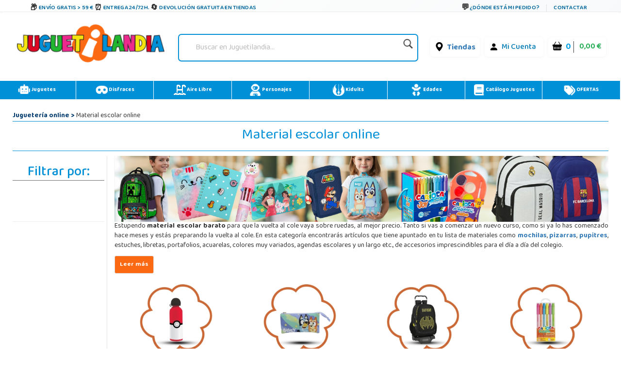

--- FILE ---
content_type: text/html;charset=UTF-8
request_url: https://www.juguetilandia.com/categoria/material-escolar-16.htm?atribute=3132&priceto=&pricefrom=
body_size: 34361
content:

<!DOCTYPE html PUBLIC "-//W3C//DTD XHTML 1.0 Strict//EN" "http://www.w3.org/TR/xhtml1/DTD/xhtml1-strict.dtd">
<html xmlns="http://www.w3.org/1999/xhtml" 
lang="es"
>
<head>
<meta name="viewport" content="width=device-width, initial-scale=1">
<title>Material escolar barato ¡Todo para el cole! - Juguetilandia</title>
<meta name="description" content="Mochilas, estuches, pupitres y un gran catálogo en material escolar barato. &#9989; Juguetilandia, ofreciendo ilusiones a niños de todas las edades." />
<meta name="keywords" content="material escolar online, materiales para el colegio">
<meta http-equiv="Content-Type" content="text/html; charset=UTF-8" />
<meta name="copyright" content="Juguetilandia.com" />
<meta http-equiv="Content-Language" content="es"/>

<meta name="robots" content="NOINDEX,NOFOLLOW" />
<script src="https://cdn3.juguetilandia.com/js/jquery-3.5.1.min.js"></script>
<script src="https://cdn.jsdelivr.net/npm/bootstrap@4.6.1/dist/js/bootstrap.bundle.min.js" integrity="sha384-fQybjgWLrvvRgtW6bFlB7jaZrFsaBXjsOMm/tB9LTS58ONXgqbR9W8oWht/amnpF" crossorigin="anonymous"></script>


<script>function loadgtm(w,d,s,l,i){w[l]=w[l]||[];w[l].push({'gtm.start':
new Date().getTime(),event:'gtm.js'});var f=d.getElementsByTagName(s)[0],
j=d.createElement(s),dl=l!='dataLayer'?'&l='+l:'';j.async=true;j.src=
'//www.googletagmanager.com/gtm.js?id='+i+dl;f.parentNode.insertBefore(j,f);
};$(window).on("load",function(){loadgtm(window,document,'script','dataLayer','GTM-5R4DVG2');});</script>


<script>
window.dataLayer = window.dataLayer || [];
function gtag() {
dataLayer.push(arguments);
}
gtag("consent", "default", {
ad_storage: "denied",
ad_user_data: "denied", 
ad_personalization: "denied",
analytics_storage: "denied",
functionality_storage: "denied",
personalization_storage: "denied",
security_storage: "granted",
wait_for_update: 2000,
});
gtag("set", "ads_data_redaction", true);
gtag("set", "url_passthrough", true);
</script>

<script async src="https://www.googletagmanager.com/gtag/js?id=AW-958265525"></script>
<script>
window.dataLayer = window.dataLayer || [];
function gtag(){dataLayer.push(arguments);}
gtag('js', new Date());
gtag('config', 'AW-958265525');
</script>



<meta name="facebook-domain-verification" content="rigl4ys9kgd0rbwu0g52u0933z3h1i" />






<link rel="canonical" href="https://www.juguetilandia.com/categoria/material-escolar-16.htm" />
<link rel="preload" href="https://www.juguetilandia.com/fonts/glyphicons-halflings-regular.eot" as="font" crossorigin>
<link rel="preload" href="https://www.juguetilandia.com/fonts/glyphicons-halflings-regular.woff2" as="font" type="font/woff2" crossorigin>
<link rel="preload" href="https://cdn.jsdelivr.net/npm/bootstrap-icons@1.7.2/font/fonts/bootstrap-icons.woff2?30af91bf14e37666a085fb8a161ff36d" as="font" type="font/woff2" crossorigin>
<link rel="stylesheet preload" href="https://cdn.jsdelivr.net/npm/bootstrap@4.6.1/dist/css/bootstrap.min.css" as="style" integrity="sha384-zCbKRCUGaJDkqS1kPbPd7TveP5iyJE0EjAuZQTgFLD2ylzuqKfdKlfG/eSrtxUkn" crossorigin="anonymous">
<link rel="stylesheet preload" href="https://cdn.jsdelivr.net/npm/bootstrap-icons@1.7.2/font/bootstrap-icons.css" as="style" >
<link rel="stylesheet preload" as="style" href="https://cdn2.juguetilandia.com/css/4.10.23/style1.css?v=4&fecha=202506051440" type="text/css" />
<link rel="stylesheet preload" as="style" href="https://cdn9.juguetilandia.com/css/4.10.23/menu.css?v=4&fecha=202310181640" type="text/css" />
<link rel="stylesheet preload" as="style" href="https://cdn9.juguetilandia.com/css/4.10.23/connectif.css?v=4&fecha=202310041145" type="text/css" />
<link rel="stylesheet preload" as="style" type="text/css" href="https://cdn4.juguetilandia.com/css/bootstrap.css?fecha=202204041654" />
<link rel="stylesheet preload" as="style" href="https://cdnjs.cloudflare.com/ajax/libs/ion-rangeslider/2.3.0/css/ion.rangeSlider.min.css"/>
<link rel="stylesheet" href="https://cdn.juguetilandia.com/css/showMore/es.css?fecha=202204081331" type="text/css" />
<link rel="shortcut icon" href="https://cdn4.juguetilandia.com/favicon.ico?v=2" />
<style>
@media (min-width: 768px) 
{
.divNewsletter {
width:55em;
}
}
.slick-track{
display:none;
}
.video-container {
position: relative;
padding-bottom: 56.25%;
padding-top: 30px; height: 0; overflow: hidden;
}
.video-container iframe,
.video-container object,
.video-container embed {
position: absolute;
top: 0;
left: 0;
width: 100%;
height: 100%;
}
/* Dropdown Button */
.dropbtn {
background-color: #E76D00;
color: white;
padding: 7px;
font-size: 16px;
border: none;
cursor: pointer;
}
/* Dropdown button on hover & focus */
.dropbtn:hover, .dropbtn:focus {
background-color: #f68825;
}
/* The container <div> - needed to position the dropdown content */
.dropdown {
position: relative;
display: inline-block;
}
/* Dropdown Content (Hidden by Default) */
.dropdown-content {
display: none;
position: absolute;
background-color: #f6f6f6;
min-width: 230px;
border: 1px solid #ddd;
z-index: 1;
}
/* Links inside the dropdown */
.dropdown-content a {
color: black;
padding: 12px 16px;
text-decoration: none;
display: block;
}
/* Change color of dropdown links on hover */
.dropdown-content a:hover {background-color: #f1f1f1}
/* Show the dropdown menu (use JS to add this class to the .dropdown-content container when the user clicks on the dropdown button) */
.show {display:block; overflow-y: auto;}
@media only screen and (max-width: 600px) {.seccion-titulo{font-size: larger;font-weight: bolder;text-align: center;margin-top: 5px;}}
@media (max-width:992px){
.irs-to{
font-size:12px;
}
.irs--big{
margin-right: 15px;
margin-left: 15px;
}
}
.sibling-fade { visibility: hidden; }
.sibling-fade > * { visibility: visible; }
.sibling-fade > * { transition: opacity 150ms linear 100ms, transform 150ms ease-in-out 100ms; }
.sibling-fade:hover > * { opacity: 0.4; transform: scale(0.9); }
.sibling-fade > *:hover { opacity: 1; transform: scale(1); transition-delay: 0ms, 0ms;}
.pieMetodosPago {width: 80%;}
.navbar-nav {margin: auto !important;}
label.read-more-trigger{
padding: 0px;}
</style>	

<link rel="preload" href="https://cdn.juguetilandia.com/css/mobile-home.css" as="style" onload="this.onload=null;this.rel='stylesheet'">
<style>
@media screen and (min-width: 1024px){
.columns2{ 
width: 500px !important;
max-width: 500px !important;
min-width: 500px !important;
}
.columns3{ 
width: 850px !important;
max-width: 850px !important;
min-width: 700px !important;
}
.columns2Li{
width: 50%;
float:left !important;
}
.columns3Li{
width: 33%;
float:left !important;
}
.liProductosDestacados:hover{
cursor:initial!important;
}
.liNovedades:hover{
cursor:initial!important;
}
}
/* .slick-list
{
padding-bottom: 0px;
} */
</style>

<style>
.df-classic .df-panel .df-panel__title {text-decoration: none;background: #007fcf !important;color: #fff;/* border: 1px solid #fb6a12; */font-size: 20px;font-weight: bold;min-height: 50px;text-align: center;}
.df-card__price {display: none !important;}
.dfd-card-pricing{display: none;}
a.dfd-branding {display: none;}
.df-branding{display: none !important;}
.df-card__title {font-weight: 500;}
.df-classic .df-panel .df-panel__title:hover {color: white !important;}
h2.products-section-title.text-uppercase.home_secttion_title {font-weight: 100;}
</style>
<style>
.modal-header{background-color: #0090d8;color: #fff;font-weight: bold;}
@media only screen and (max-width: 600px){img.reyes {width: 15% !important;}}
#navbarCollapse {min-height: 10px;}
@media ( max-width : 769px) {#navbarCollapse {min-height: 700px;z-index: 16000003;position: relative;}}
@media only screen and (max-width: 600px) {.iconoChequeRegalo {display: none;}}
</style>


<style>
.header-top-simple {
background: linear-gradient(135deg, #ffffff 0%, #f8f9fa 100%);
border-bottom: 1px solid #e9ecef;
/* padding: 10px 0; */
font-size: 11px;
text-transform: uppercase;
font-weight: 600;
letter-spacing: 0.5px;
box-shadow: 0 1px 3px rgba(0,0,0,0.05);
}
.header-simple-container {
max-width: 1200px;
margin: 0 auto;
display: flex;
justify-content: space-between;
align-items: center;
padding: 0 20px;
}
.header-benefits-simple {
display: flex;
gap: 32px;
align-items: center;
flex: 1;
}
.benefit-item {
display: flex;
align-items: center;
gap: 8px;
color: #00679B;
text-decoration: none;
transition: all 0.3s ease;
/* padding: 6px 12px; */
border-radius: 6px;
position: relative;
overflow: hidden;
}
.benefit-item::before {
content: '';
position: absolute;
top: 0;
left: -100%;
width: 100%;
height: 100%;
background: linear-gradient(90deg, transparent, rgba(0, 103, 155, 0.1), transparent);
transition: left 0.5s ease;
}
.benefit-item:hover::before {
left: 100%;
}
.benefit-item:hover {
color: #004d73;
background-color: rgba(0, 103, 155, 0.08);
transform: translateY(-1px);
text-decoration: none;
box-shadow: 0 2px 8px rgba(0, 103, 155, 0.15);
}
.benefit-icon-simple {
font-size: 15px;
color: #333;
transition: all 0.3s ease;
width: 20px;
height: 20px;
display: flex;
align-items: center;
justify-content: center;
}
.benefit-item:hover .benefit-icon-simple {
color: #00679B;
transform: scale(1.1);
}
.shipping-icon-simple::before {
content: "\01F4E6";
font-style: normal;
}
.clock-icon-simple::before {
content: "\0023F0";
font-style: normal;
}
.return-icon-simple::before {
content: "\01F504";
font-style: normal;
}
.benefit-text-simple {
font-weight: 600;
letter-spacing: 0.3px;
}
.header-contact-simple {
display: flex;
align-items: center;
gap: 16px;
}
.contact-link {
display: flex;
align-items: center;
gap: 6px;
color: #00679B;
text-decoration: none;
transition: all 0.3s ease;
padding: 6px 10px;
border-radius: 4px;
font-weight: 600;
}
.contact-link:hover {
color: #004d73;
background-color: rgba(0, 103, 155, 0.08);
text-decoration: none;
transform: translateY(-1px);
}
.contact-icon-simple {
font-size: 16px;
color: #333;
transition: all 0.3s ease;
}
.contact-link:hover .contact-icon-simple {
color: #00679B;
transform: scale(1.05);
}
.chat-icon-simple::before {
content: "\01F4AC";
font-style: normal;
}
.separator-simple {
width: 1px;
height: 16px;
background-color: #dee2e6;
margin: 0 4px;
}
.contact-text-simple {
font-weight: 600;
letter-spacing: 0.3px;
}
/* Efectos avanzados */
.benefit-item, .contact-link {
position: relative;
z-index: 1;
}
.benefit-item::after, .contact-link::after {
content: '';
position: absolute;
bottom: 0;
left: 50%;
width: 0;
height: 2px;
background: linear-gradient(90deg, #00679B, #0090d8);
transition: all 0.3s ease;
transform: translateX(-50%);
border-radius: 1px;
}
.benefit-item:hover::after, .contact-link:hover::after {
width: 80%;
}
/* Responsive Design */
@media (max-width: 1024px) {
.header-benefits-simple {
gap: 24px;
}
.benefit-text-simple {
font-size: 10px;
}
}
@media (min-width: 992px) {
#cabecera-superior {
height: 30px;
}
}
@media (max-width: 768px) {
.header-simple-container {
padding: 0 15px;
flex-wrap: wrap;
gap: 15px;
}
.header-benefits-simple {
gap: 16px;
flex: 1;
min-width: 0;
overflow-x: auto;
scrollbar-width: none;
-ms-overflow-style: none;
display: none;
}
.header-benefits-simple::-webkit-scrollbar {
display: none;
}
.benefit-item {
flex-shrink: 0;
padding: 4px 8px;
}
.benefit-text-simple {
white-space: nowrap;
font-size: 12px;
}
.header-contact-simple {
gap: 12px;
flex-shrink: 0;
margin-top: -6px;
}
.contact-text-simple {
font-size: 12px;
}
.separator-simple {
height: 12px;
}
}
@media (max-width: 480px) {
.header-top-simple {
padding: 8px 0;
}
.header-simple-container {
padding: 0 10px;
flex-direction: column;
gap: 10px;
align-items: stretch;
}
.header-benefits-simple {
justify-content: center;
gap: 12px;
}
.benefit-item:not(:first-child):not(:nth-child(2)) {
display: none;
} 
#cabecera-superior{
height: 35px;
}
.header-contact-simple {
justify-content: center;
}
/* .benefit-text-simple,
.contact-text-simple {
display: none;
} */
.benefit-icon-simple,
.contact-icon-simple {
font-size: 16px;
}
}
/* Animaciones adicionales */
@keyframes shimmer {
0% { background-position: -200px 0; }
100% { background-position: 200px 0; }
}
.benefit-item:hover,
.contact-link:hover {
animation: shimmer 1.5s ease-in-out infinite;
background-image: linear-gradient(90deg, transparent 30%, rgba(255,255,255,0.5) 50%, transparent 70%);
background-size: 200px 100%;
background-repeat: no-repeat;
}
/* Accesibilidad */
.benefit-item:focus,
.contact-link:focus {
outline: 2px solid #00679B;
outline-offset: 2px;
box-shadow: 0 0 0 4px rgba(0, 103, 155, 0.2);
}
/* Mejora para lectores de pantalla */
.benefit-icon-simple,
.contact-icon-simple {
aria-hidden: true;
}
/* Estado activo */
.benefit-item:active,
.contact-link:active {
transform: translateY(0);
box-shadow: 0 1px 4px rgba(0, 103, 155, 0.2);
}
</style>
<link href="https://fonts.googleapis.com/css2?family=Baloo+Bhaina+2:wght@400..800&display=swap" rel="stylesheet">

<script>
!function (w, d, t) {
w.TiktokAnalyticsObject=t;var ttq=w[t]=w[t]||[];ttq.methods=["page","track","identify","instances","debug","on","off","once","ready","alias","group","enableCookie","disableCookie","holdConsent","revokeConsent","grantConsent"],ttq.setAndDefer=function(t,e){t[e]=function(){t.push([e].concat(Array.prototype.slice.call(arguments,0)))}};for(var i=0;i<ttq.methods.length;i++)ttq.setAndDefer(ttq,ttq.methods[i]);ttq.instance=function(t){for(
var e=ttq._i[t]||[],n=0;n<ttq.methods.length;n++)ttq.setAndDefer(e,ttq.methods[n]);return e},ttq.load=function(e,n){var r="https://analytics.tiktok.com/i18n/pixel/events.js",o=n&&n.partner;ttq._i=ttq._i||{},ttq._i[e]=[],ttq._i[e]._u=r,ttq._t=ttq._t||{},ttq._t[e]=+new Date,ttq._o=ttq._o||{},ttq._o[e]=n||{};n=document.createElement("script")
;n.type="text/javascript",n.async=!0,n.src=r+"?sdkid="+e+"&lib="+t;e=document.getElementsByTagName("script")[0];e.parentNode.insertBefore(n,e)};
ttq.load('CSPH7JJC77UAJKLLTB0G');
ttq.page();
}(window, document, 'ttq');
</script>



<link rel="alternate" hreflang="fr-fr" href="https://www.juguetilandia.fr/categorie/materiel-scolaire-16.htm" />
<link rel="alternate" hreflang="fr-be" href="https://www.juguetilandia.be/categorie/materiel-scolaire-16.htm" />
<link rel="alternate" hreflang="fr-lu" href="https://www.juguetilandia.lu/categorie/materiel-scolaire-16.htm" />
<link rel="alternate" hreflang="it-it" href="https://www.juguetilandia.it/categoria/materiale-scolastico-16.htm" />
<link rel="alternate" hreflang="pt-pt" href="https://www.juguetilandia.pt/categoria/material-escolar-16.htm" />
<link rel="alternate" hreflang="de-de" href="https://www.juguetilandia.de/kategorie/schulbedarf-16.htm" />


<link rel="stylesheet preload" as="style" href="https://cdn9.juguetilandia.com/css/style.css?fecha=202506051440" type="text/css" />
<link rel="stylesheet preload" as="style" type="text/css" href="https://cdn4.juguetilandia.com/css/bootstrap.css?fecha=202204041654"/>
<link rel="stylesheet preload" as="style" type="text/css" href="https://cdn4.juguetilandia.com/css/sm-core-css.css?fecha=202204041654"/>
<link rel="stylesheet preload" as="style" type="text/css" href="https://cdn4.juguetilandia.com/css/sm-simple/sm-simple.css?fecha=202506051440"/>
<link rel="stylesheet preload" href="https://cdn.jsdelivr.net/npm/bootstrap@4.6.1/dist/css/bootstrap.min.css" as="style" integrity="sha384-zCbKRCUGaJDkqS1kPbPd7TveP5iyJE0EjAuZQTgFLD2ylzuqKfdKlfG/eSrtxUkn" crossorigin="anonymous">
<link rel="stylesheet preload" href="https://cdn.jsdelivr.net/npm/bootstrap-icons@1.7.2/font/bootstrap-icons.css" as="style" >






<script defer>
(function() {
function getScript(url,success){
var script=document.createElement('script');
script.src=url;
var head=document.getElementsByTagName('head')[0],
done=false;
script.onload=script.onreadystatechange = function(){
if ( !done && (!this.readyState || this.readyState == 'loaded' || this.readyState == 'complete') ) {
done=true;
success();
script.onload = script.onreadystatechange = null;
head.removeChild(script);
}
};
head.appendChild(script);
}
})();
</script>

<style>
.slick-track{
display:none;
}
</style>
<link rel="stylesheet preload" as="style" href="https://cdn9.juguetilandia.com/css/style.css?fecha=202506051440" type="text/css" />
<link rel="stylesheet preload" as="style" href="https://cdn9.juguetilandia.com/css/areaCliente.css?fecha=202309061340" type="text/css" />
<link rel="stylesheet preload" as="style" href="https://cdn9.juguetilandia.com/css/menu.css?fecha=202310181640" type="text/css" />
<link rel="stylesheet preload" as="style" href="https://cdn9.juguetilandia.com/css/connectif.css?fecha=202310041145" type="text/css" />
<link rel="stylesheet preload" as="style" href="https://cdn9.juguetilandia.com/css/estilazo.css?fecha=202509011310" type="text/css" />
<script async src="https://cdn.connectif.cloud/eu3/client-script/816303d1-5591-4d85-a06e-2e0a63477527"></script>
<link rel="stylesheet preload" as="style" type="text/css" href="https://cdn4.juguetilandia.com/css/bootstrap.css?fecha=202204041654"/>
<link rel="stylesheet preload" as="style" type="text/css" href="https://cdn4.juguetilandia.com/css/sm-core-css.css?fecha=202204041654"/>
<link rel="stylesheet preload" as="style" type="text/css" href="https://cdn4.juguetilandia.com/css/sm-simple/sm-simple.css?fecha=202506051440"/>
<link rel="shortcut icon" href="/favicon.ico?v=2" />

<link rel="stylesheet" href="https://cdn.juguetilandia.com/css/showMore/es.css?fecha=202204081331" type="text/css" />
<link rel="stylesheet preload" as="style" href="https://cdn.juguetilandia.com/css/modal.css" type="text/css" /> 



</head>
<body>



<noscript>
<img src="//bat.bing.com/action/0?ti=4048249&Ver=2" height="0" width="0" style="display: none; visibility: hidden;" alt="bing" />
</noscript>

<noscript><iframe src="https://www.googletagmanager.com/ns.html?id=GTM-5R4DVG2"
height="0" width="0" style="display:none;visibility:hidden"></iframe></noscript>


<script>
var prodID = {
"a": [],
"c": 0,
"u": "",
"r": false
};
function _lppr(v) {
for (var i = 0; i < prodID.a.length; i++) {
if (prodID.a[i].h === v) {
return i;
}
}
}
</script>

<script>
// Evitar que se cierre clickando fuera del modal
document.getElementById('canariasModal')?.addEventListener('click', function(e) {
if (e.target === this) {
// Opcional: puedes dejarlo así para que NO se cierre al hacer click fuera
// O descomentar la línea siguiente para que SÍ se cierre:
// this.style.display = 'none';
}
});
</script>
<div id="cabecera-superior" class="header-top-simple">
<div class="header-simple-container">

<div class="header-benefits-simple">

<a href="/envios-gratis.htm" class="benefit-item">
<i class="benefit-icon-simple shipping-icon-simple"></i>
<span class="benefit-text-simple">
Envío Gratis > 59 &euro;
</span>
</a>

<a href="/envios-gratis.htm" class="benefit-item">
<i class="benefit-icon-simple clock-icon-simple"></i>
<span class="benefit-text-simple">
Entrega 24/72h.
</span>
</a>

<a href="https://www.juguetilandia.com/devoluciones.htm?tienda=true" class="benefit-item">
<i class="benefit-icon-simple return-icon-simple"></i>
<span class="benefit-text-simple">
Devolución gratuita en tiendas
</span>
</a>
</div>

<div class="header-contact-simple">
<a href="/track.htm" class="contact-link">
<i class="contact-icon-simple chat-icon-simple"></i>
<span class="contact-text-simple">
¿Dónde está mi pedido?
</span>
</a>
<div class="separator-simple"></div>
<a href="/contactar-con-juguetilandia.htm" class="contact-link">
<span class="contact-text-simple">
Contactar
</span>
</a>
</div>
</div>
</div>
<script>
document.addEventListener('DOMContentLoaded', function() {
// Efecto de parallax sutil en los iconos
const icons = document.querySelectorAll('.benefit-icon-simple, .contact-icon-simple');
icons.forEach(icon => {
icon.addEventListener('mouseover', function() {
this.style.transform = 'scale(1.15) rotate(5deg)';
});
icon.addEventListener('mouseout', function() {
this.style.transform = 'scale(1) rotate(0deg)';
});
});
// Smooth scroll para enlaces internos
const internalLinks = document.querySelectorAll('a[href^="/"]');
internalLinks.forEach(link => {
link.addEventListener('click', function(e) {
// Agregar efecto de ripple
const ripple = document.createElement('span');
const rect = this.getBoundingClientRect();
const size = Math.max(rect.width, rect.height);
const x = e.clientX - rect.left - size / 2;
const y = e.clientY - rect.top - size / 2;
ripple.style.cssText = `
position: absolute;
width: px;
height: px;
left: px;
top: px;
background: rgba(0, 103, 155, 0.3);
border-radius: 50%;
transform: scale(0);
animation: ripple 0.6s linear;
pointer-events: none;
`;
this.appendChild(ripple);
setTimeout(() => {
ripple.remove();
}, 600);
});
});
// Efecto de typing para textos largos en móvil
if (window.innerWidth <= 480) {
const texts = document.querySelectorAll('.benefit-text-simple, .contact-text-simple');
texts.forEach(text => {
const originalText = text.textContent;
if (originalText.length > 25) {
text.textContent = originalText.substring(0, 20) + '...';
text.title = originalText;
}
});
}
});
// CSS adicional para la animación ripple
const style = document.createElement('style');
style.textContent = `
@keyframes ripple {
to {
transform: scale(4);
opacity: 0;
}
}
.benefit-item, .contact-link {
position: relative;
overflow: hidden;
}
`;
document.head.appendChild(style);
</script>


<div id="content">

<script>
var width = window.innerWidth || document.documentElement.clientWidth || document.body.clientWidth;
if(width != '0') {
if(typeof window.location.href != "undefined") {
var urlOld = window.location.href;
var url = window.location.href;
if(url.includes("#")) {
url = url.split("#")[0];
}
if(url.includes("width=")) {
url = url.replace(/[?&]width=.*?(&|$)/, '');
}
if(url.includes("?")) {
url += '&width=' + width;
} else {
url += '?width=' + width;
}
window.location.href = url;
}
}
</script>
<style>
/* Buscador */
.buscador {
display: flex;
align-items: center;
justify-content: center;
width: 150%;
}
#search {
border-radius: 7px;
padding: 4px 10px;
box-shadow: 0 2px 6px rgba(0,40,120,0.04);
min-width: 220px;
}
.search-izq {
flex: 1;
}
.search {
border: none;
background: transparent;
font-size: 1em;
padding: 8px 8px;
border-radius: 4px;
outline: none;
color: #222;
width: 100%;
}
.search::placeholder {
color: #bbb;
font-style: italic;
}
.lupa {
width: 28px;
height: 28px;
margin-left: 8px;
opacity: 0.88;
transition: opacity .15s;
vertical-align: middle;
}
.lupa:hover { opacity: 1; }
/* Menú de usuario y carrito */
.contenedorCarritoCabecera {
background: #fff !important;
font-size: initial;
display: flex;
align-items: center;
gap: 10px;
border-radius: 6px;
padding: 4px 9px;
box-shadow: 0 1px 6px rgba(0,60,110,0.05);
}
.contenedorCarritoCabecera.tienda {
background: #fff;
}
.menu-carrito-cosas {
font-size: 1em;
margin-right: 4px;
}
.menu-carrito-total-cosas {
font-weight: 700;
color: #009ee3;
margin-left: 2px;
font-size: 1.04em;
}
.menu-carrito-importe {
font-weight: 600;
color: #19a84b;
font-size: 1.01em;
margin-left: 7px;
}
.enlaceSuperiorLogin a {
color: #007bb5;
font-weight: 500;
text-decoration: none;
margin-right: 6px;
}
.enlaceSuperiorLogin a:hover {
color: #00588c;
text-decoration: underline;
}
.bi {
vertical-align: middle;
margin-right: 3px;
}
.container.logoCabecera.navMenuFixed {
width: 100%;
height: auto !important;
background: white;
margin-top: -11px !important;
margin-left: -15px;
}
/* Responsive */
@media (max-width:1100px) {
.container.logoCabecera, #header { padding: 7px 0 6px 0; }
.Logo { width: 100%; }
.buscador { width: 100%; }
}
@media (max-width:800px) {
.container.logoCabecera, #header { padding: 4px 0 3px 0; }
.Logo, .buscador { width: 100%; min-width: 0;}
.contenedorCarritoCabecera { gap: 4px; padding: 2px 3px; }
.logoHeader { max-width: 120px; width: 80px; }
}
@media (max-width:480px) {
.container.logoCabecera, #header { padding: 2px 0 2px 0; }
.Logo, .buscador { width: 100%; }
.logoHeader { max-width: 85px; width: 65px;}
.contenedorCarritoCabecera { gap: 2px; font-size: 0.97em; padding: 1px 2px; }
}
</style>
<div class="container logoCabecera mt-3" id="header">
<div class="d-flex justify-content-xl-start mb-3">

<div class="d-flex justify-content-xl-center Logo" style="width: 90%;">
<a href="https://www.juguetilandia.com/">
<picture>
<source srcset="https://cdn2.juguetilandia.com/images/juguetilandia.webp" type="image/webp">
<img class="logoHeader lazyload" alt="Logo Juguetilandia"
data-src="https://cdn.juguetilandia.com/images/juguetilandia.png"
title="Juguetilandia. Juguetes online al mejor precio."
width="100%" height="auto" loading="lazy"/>
</picture>
</a>
</div>

<div class="d-flex justify-content-xl-center buscador" style="width: 150%;">
<div id="search"
>
<form method="get" action="/buscador.htm">
<div class="search-izq buscadorEscritorio-wrapper">
<input id="buscadorEscritorio" placeholder="Buscar en Juguetilandia..."
type="search" name="search" class="search" value="" />
</div>
<div class="search-der">
<button class="lupa" type="submit" style="background: none; border: none; padding: 0; cursor: pointer;">
<img class="lupa" src="https://cdn3.juguetilandia.com/images/iconos/icono-buscar.png"
alt="Buscar en Juguetilandia..."
width="80" style="width: 80%;height: auto" loading="lazy"/>
</button>
</div>
</form>
</div>
</div>

<div class="d-flex justify-content-md-center" style="width: 90%;">
<div class="d-flex justify-content-xl-end mb-3">

<div class="p-2">
<ul class="contenedorCarritoCabecera tienda" style="background: rgb(255 255 255);font-size: initial;">
<li>
<i class="bi bi-geo-alt-fill" style="font-size: 19px;color: black;margin-top: -1px;"></i>
<a href="/tiendas-juguetilandia.htm">Tiendas</a>
</li>
</ul>
</div>

<div class="p-2">
<ul class="contenedorCarritoCabecera" style="background: rgb(255 255 255);font-size: initial;">
<li class="enlaceSuperiorLogin">
<i class="bi bi-person-fill" style="font-size: 19px;color: black;margin-top: -1px;"></i>
<a href="/login.htm">
Mi Cuenta
</a>
</li>
</ul>
</div>

<div class="p-2">
<a class="contenedorCarritoDesktop" title="Ir al Carrito" href="/cart.htm">
<ul class="contenedorCarritoCabecera" style="background: rgb(255 255 255) !important;white-space: nowrap;font-size: initial;">
<li class="menu-carrito-cosas">
<i class="bi bi-basket-fill" style="font-size: 19px;color: black;margin-top: -1px;"></i>
<span class="menu-carrito-total-cosas">0 </span>
</li>
<li class="menu-carrito-importe">
0,00 &euro;
</li>
</ul>
</a>
</div>
</div>
</div>
</div>
</div>


<div style="margin-bottom: 2px;"></div>
<div style="clear: both;"></div>
<style>
a{font-weight: bolder;}
.container {margin: 10px auto;display: table;max-width: 100%;width: 100%;}
.container:after, .container:before {content: "" clear : both;}
div#left-seccion {font-family: 'Baloo Bhaina 2', cursive;}
.col-sm-12.col-md-12.filtroResponsive {font-family: 'Baloo Bhaina 2', cursive;}
nav.menu {background: #0090d8 !important;}
li.adyen-checkout__payment-method.DropinComponent-module_adyen-checkout__payment-method__nWdwg.adyen-checkout__payment-method--giropay.adyen-checkout__payment-method--credit {display: none;}
.boton-guardar3Responsive {text-align: center;}
.botonResponsiveCompletarPedido {display: inline-block;max-width: 300px; /* Ajusta según sea necesario */margin-top: 20px; /* Ajusta según sea necesario */}
.botonResponsiveCompletarPedido a {display: block;width: 100%; /* El botón ocupará el 100% del ancho del contenedor */padding: 10px 20px;background-color: #007bff;color: #fff;text-decoration: none;border-radius: 5px;font-size: 16px;transition: background-color 0.3s ease;}
.botonResponsiveCompletarPedido a:hover {background-color: #0056b3;}
@media only screen and (max-width: 991px) {.iconoMenu {display: none;}}
a.cn_v3_dynamic_element_button{background-color: white !important;color: black !important;width: 40% !important;height: 40px;}
a.cn_v3_dynamic_element_button:hover{background-color: #0090d8 !important;color: white !important;}
@media (min-width: 600px){}
.menuPrincipalResponsive.fixed-top input.searchNavigation {margin-top: -1px !important;}
.search-izq-nav2 {margin-top: 0px;}}
</style>
<div class="container" style="padding: 0px !important;">
<nav class="menu liMenu">
<ul class="d-flex justify-content-xl-start mb-7">
<li class="drop-down p-2">
<a href="/juguetes.htm">
<img loading="lazy" class="iconoMenu" src="https://cdn.juguetilandia.com/images/iconos/robot-solid-svg.png" title="Juguetes" alt="" width="25" height="25" draggable="false" style="-moz-user-select: none;" />
Juguetes
</a>
<div class="mega-menu fadeIn animated" style="z-index: 99999;">
<div class="container">
<div class="row">
<div class="col-sm">
<a href="/playmobil__s1.htm" class="menuEnlace">
Playmobil
</a>
</div>
<div class="col-sm">
<a href="/lego__s3.htm" class="menuEnlace">
Lego
</a>
</div>
<div class="col-sm menuPadre">
<a href="/categoria/vehiculos-montables-gran-tamanyo-15.htm" class="menuEnlace dropdown-toggle">
Vehiculos Montables
</a>
<ul class="ul dropdown-menu menuTop">
<li class="liMenu dropdown-item"><a href="/categoria/vehiculos-a-motor-electrico-y-accesorios-96.htm" style="color: black;" class="menuEnlace">Coches y motos bateria</a></li>
<li class="liMenu dropdown-item"><a href="/patinetes-electricos" style="color: black;" class="menuEnlace">Patinetes Eléctricos</a></li>
<li class="liMenu dropdown-item"><a href="/categoria/vehiculos-sin-pedales-con-o-sin-ruedas-39.htm" style="color: black;" class="menuEnlace">Correpasillos</a></li>
<li class="liMenu dropdown-item"><a href="/categoria/vehiculos-con-pedales-40.htm" style="color: black;" class="menuEnlace">Bicicletas y triciclos</a></li>
<li class="liMenu dropdown-item"><a href="/quads-para-ninos-cuatrimotos" style="color: black;" class="menuEnlace">Quads</a></li>
</ul>
</div>
<div class="col-sm menuPadre">
<a href="/categoria/material-escolar-16.htm" class="menuEnlace dropdown-toggle">
Material escolar
</a>
<ul class="ul dropdown-menu menuTop">
<li class="liMenu dropdown-item"><a href="/categoria/mochilas-y-carteras-100.htm" style="color: black;" class="menuEnlace">Mochilas</a></li>
<li class="liMenu dropdown-item"><a href="/categoria/manualidades-21.htm" style="color: black;" class="menuEnlace">Manualidades</a></li>
<li class="liMenu dropdown-item"><a href="/categoria/estuches-y-plumiers-99.htm" style="color: black;" class="menuEnlace">Estuches y plumieres</a></li>
<li class="liMenu dropdown-item"><a href="/categoria/pizarras-y-pupitres-46.htm" style="color: black;" class="menuEnlace">Pizarras y Pupitres</a></li>
</ul>
</div>
</div>
</div>
<div class="container">
<div class="row">
<div class="col-sm">	
<a href="/juegos-y-puzzles/juegos-de-mesa__c389sc6.htm" class="menuEnlace">
Juegos de mesa
</a>
</div>
<div class="col-sm">	
<a href="/juegos-y-puzzles/puzzles__c379sc6.htm" class="menuEnlace">
Puzzles
</a>
</div>
<div class="col-sm">
<a href="/categoria/futbolines-114.htm" class="menuEnlace">
Futbolines y mesas de juego
</a>
</div>
<div class="col-sm">	
<a href="/animales-de-juguete" class="menuEnlace">
Animales de juguete
</a>
</div>
</div>
</div>
<div class="container">
<div class="row">
<div class="col-sm menuPadre">	
<a href="/categoria/munyecas-9.htm" class="menuEnlace dropdown-toggle">
Muñecas
</a>
<ul class="ul dropdown-menu menuTop">
<li class="liMenu dropdown-item"><a href="/carritos-de-munecas-cochecitos" style="color: black;" class="menuEnlace">Carritos de muñecas</a></li>
<li class="liMenu dropdown-item"><a href="/categoria/munyecas-con-mecanismo-91.htm" style="color: black;" class="menuEnlace">Muñecas interactivas</a></li>
</ul>
</div>
<div class="col-sm">
<a href="/figuras-de-accion__s7.htm" class="menuEnlace">
Figuras de acción
</a>
</div>
<div class="col-sm">
<a href="/juguetes-de-madera__s5.htm" class="menuEnlace">
Juguetes de Madera
</a>
</div>
<div class="col-sm">	
<a href="/categoria/peluches-y-similares-13.htm" class="menuEnlace">
Peluches
</a>
</div>
</div>
</div>
<div class="container">
<div class="row">
<div class="col-sm">
<a href="/categoria/circuito-para-coches-73.htm" class="menuEnlace">
Circuito para coches
</a>
</div>
<div class="col-sm">
<a href="/categoria/imitacion-hogar-y-entorno-19.htm" class="menuEnlace">
Juegos de imitación
</a>
</div>
<div class="col-sm">
<a href="/juegos-de-construccion-y-bloques/construccion__c380sc4.htm" class="menuEnlace">
Bloques de construcción
</a>
</div>
<div class="col-sm">	
<a href="/categoria/montessori-1027.htm" class="menuEnlace">
Juguetes Montessori
</a>
</div>
</div>
</div>
<div class="container">
<div class="row">
<div class="col-md-6 offset-md-3" style="text-align: center;">
<a href="/juguetes.htm"
title="Juguetes"
style="display: inline-block; word-wrap: break-word; white-space: normal; text-decoration: none; margin-top: 15px; line-height: 33px; color: white; background-color: #fb6a12; border-radius: 3px; max-width: 75%; width: auto; border: 1px solid #868686; box-sizing: border-box; font-weight: bolder;padding-top: 2px !IMPORTANT;text-transform: uppercase;min-height: 40px;"
class="cn_v3_dynamic_element_button"> 
<span> Ver todo </span>
</a>
</div>
</div>
</div>
</div>
</li>
<li class="drop-down1 p-2">
<a href="/disfraces.htm">
<img loading="lazy" class="iconoMenu" src="https://cdn2.juguetilandia.com/images/iconos/mask-solid-svg.png" title="Disfraces" alt="" width="25" height="25" draggable="false" style="-moz-user-select: none;" />
Disfraces
</a>
<div class="mega-menu1 fadeIn animated">
<div class="container">
<div class="row">
<div class="col-sm">
<a class="menuEnlace" href="/disfraces-originales">
Disfraces Originales
</a>
</div>
<div class="col-sm">
<a class="menuEnlace" href="/disfraces/nino.htm">
Disfraces Niño
</a>
</div>
<div class="col-sm">	
<a class="menuEnlace" href="/disfraces/nina.htm">
Disfraces Niña
</a>
</div>
<div class="col-sm">	
<a class="menuEnlace" href="/disfraces/hombre.htm">
Disfraces Hombre
</a>
</div>
<div class="col-sm">	
<a class="menuEnlace" href="/disfraces/mujer.htm">
Disfraces Mujer
</a>
</div>
<div class="col-sm">	
<a class="menuEnlace" href="/disfraces/accesorios.htm">
Complementos
</a>
</div>
</div>
</div>
<div class="container">
<div class="row">
<div class="col-md-6 offset-md-3" style="text-align: center;">
<a href="/disfraces.htm"
title="Disfraces"
style="display: inline-block; word-wrap: break-word; white-space: normal; text-decoration: none; margin-top: 15px; line-height: 33px; color: white; background-color: #fb6a12; border-radius: 3px; max-width: 75%; width: auto; border: 1px solid #868686; box-sizing: border-box; font-weight: bolder;padding-top: 2px !IMPORTANT;text-transform: uppercase;min-height: 40px;"
class="cn_v3_dynamic_element_button"> 
<span> Ver todo </span>
</a>
</div>
</div>
</div>
</div>
</li>
<li class="drop-down2 p-2">
<a href="/aire-libre__s2.htm">
<img loading="lazy" class="iconoMenu" src="https://cdn3.juguetilandia.com/images/iconos/water-ladder-solid-svg.png" title="Aire Libre" alt="" width="25" height="25" draggable="false" style="-moz-user-select: none;" />
Aire Libre
</a>
<div class="mega-menu2 fadeIn animated">
<div class="container">
<div class="row" style="align-content: center; align-items: baseline;">
<div class="col-sm">
<a href="/aire-libre/casitas-infantiles" class="menuEnlace">
<span>Casitas infantiles</span>
</a>
</div>
<div class="col-sm">
<a href="/aire-libre/columpios-infantiles" class="menuEnlace">
<span>Columpios infantiles</span>
</a>
</div>
<div class="col-sm">
<a href="/aire-libre/parque-y-jardin__c326sc2.htm" class="menuEnlace">
<span>Parque y Jardín</span>
</a>
</div>
</div>
<div class="row">
<div class="col-sm menuPadre">
<a href="/aire-libre/piscinas-y-spas__c330sc2.htm" class="menuEnlace dropdown-toggle">
<span>Piscinas y spas</span>
</a>
<ul class="ul dropdown-menu piscinas menuTop">
<li class="liMenu dropdown-item"><a href="/aire-libre/piscinas-y-spas/desmontables__c331sc2.htm" style="color: black;" class="menuEnlace">Piscinas desmontables</a></li>
<li class="liMenu dropdown-item"><a href="/aire-libre/piscinas-y-spas/hinchables__c332sc2.htm" style="color: black;" class="menuEnlace">Piscinas hinchables</a></li>
<li class="liMenu dropdown-item"><a href="/aire-libre/piscinas-y-spas/bestway__c950sc2.htm" style="color: black;" class="menuEnlace">Piscinas Bestway</a></li>
<li class="liMenu dropdown-item"><a href="/aire-libre/piscinas-y-spas/intex__c951sc2.htm" style="color: black;" class="menuEnlace">Piscinas Intex</a></li>
<li class="liMenu dropdown-item"><a href="/aire-libre/piscinas-y-spas/accesorios-piscina__c335sc2.htm" style="color: black;" class="menuEnlace">Accesorios para Piscinas</a></li>
</ul>
</div><div class="col-sm">
<a href="/aire-libre/camping__c340sc2.htm" class="menuEnlace">
<span>Camping</span>
</a>
</div>
<div class="col-sm">
<a href="/aire-libre/hinchables-y-natacion__c338sc2.htm" class="menuEnlace">
<span>Flotadores y gafas de buceo</span>
</a>
</div>
</div>
<div class="row">
</div>
</div>
<div class="container">
<div class="row">
<div class="col-md-6 offset-md-3" style="text-align: center;">
<a href="/aire-libre__s2.htm"
title="Aire Libre"
style="display: inline-block; word-wrap: break-word; white-space: normal; text-decoration: none; margin-top: 15px; line-height: 33px; color: white; background-color: #fb6a12; border-radius: 3px; max-width: 75%; width: auto; border: 1px solid #868686; box-sizing: border-box; font-weight: bolder;padding-top: 2px !IMPORTANT;text-transform: uppercase;min-height: 40px;"
class="cn_v3_dynamic_element_button"> 
<span> Ver todo </span>
</a>
</div>
</div>
</div>
</div>
</li>
<li class="drop-down3 p-2">
<a href="/personajes.htm">
<img loading="lazy" class="iconoMenu" src="https://cdn4.juguetilandia.com/images/iconos/user-astronaut-solid-svg.png" title="Personajes" alt="" width="25" height="25" draggable="false" style="-moz-user-select: none;" />
Personajes
</a>
<div class="mega-menu3 fadeIn animated">
<div class="container">
<div class="row">
<div class="col-sm menuEnlace">
<a href="/marca/nenuco-72.htm" class="menuEnlace">
Nenuco
</a>
</div>
<div class="col-sm menuEnlace">
<a href="/marca/hot-wheels-3285.htm" class="menuEnlace">
Hot wheels
</a>
</div>
<div class="col-sm menuEnlace">	
<a href="/marca/nancy-2.htm" class="menuEnlace">
Nancy
</a>
</div>
<div class="col-sm menuEnlace">
<a href="/marca/sylvanian-3104.htm" class="menuEnlace">
Sylvanian
</a>
</div>
<div class="col-sm menuEnlace">	
<a href="/novedades-funko" class="menuEnlace">
Funko
</a>
</div>
<div class="col-sm menuEnlace">	
<a href="/marca/barbie-27.htm" class="menuEnlace">
Barbie
</a>
</div>
<div class="col-sm menuEnlace">	
<a href="/marca/bluey-3552.htm" class="menuEnlace">
Bluey
</a>
</div>
</div>
</div>
<div class="container">
<div class="row">
<div class="col-sm menuEnlace">	
<a href="/marca/spiderman-41.htm" class="menuEnlace">
Spiderman
</a>
</div>
<div class="col-sm menuEnlace">	
<a href="/marca/pin-y-pon-70.htm" class="menuEnlace">
Pinypon
</a>
</div>
<div class="col-sm menuEnlace">	
<a href="/marca/pokemon-103.htm" class="menuEnlace">
Pokémon
</a>
</div>
<div class="col-sm menuEnlace">	
<a href="/marca/gabbys-dollhouse-3680.htm" class="menuEnlace">
Gabby's Dollhouse
</a>
</div>
<div class="col-sm menuEnlace">	
<a href="/marca/super-mario-3440.htm" class="menuEnlace">
Mario Bros.
</a>
</div>
<div class="col-sm menuEnlace">	
<a href="/marca/nerf-165.htm" class="menuEnlace">
Nerf
</a>
</div>
<div class="col-sm menuEnlace">	
<a href="/marca/rainbow-high-3474.htm" class="menuEnlace">
Rainbow High
</a>
</div>
</div>
</div>
<div class="container">
<div class="row">
<div class="col-md-6 offset-md-3" style="text-align: center;">
<a href="/personajes.htm"
title="Personajes"
style="display: inline-block; word-wrap: break-word; white-space: normal; text-decoration: none; margin-top: 15px; line-height: 33px; color: white; background-color: #fb6a12; border-radius: 3px; max-width: 75%; width: auto; border: 1px solid #868686; box-sizing: border-box; font-weight: bolder;padding-top: 2px !IMPORTANT;text-transform: uppercase;min-height: 40px;"
class="cn_v3_dynamic_element_button"> 
<span> Ver todo </span>
</a>
</div>
</div>
</div>
</div>	
</li>
<li class="drop-down4 p-2">
<a href="/kidults__s10.htm">
<img loading="lazy" class="iconoMenu" src="https://cdn.juguetilandia.com/images/iconos/jedi-order-svg.png" title="kidults" alt="" width="25" height="25" draggable="false" style="-moz-user-select: none;" />
Kidults
</a>
<div class="mega-menu4 fadeIn animated">
<div class="container kidults">
<div class="row">
<div class="col-xs-12 col-sm-12 col-md-12 col-lg-12">
<div class="row" style="margin-top: 3%">
<div class="col-sm">
<a href="/kidults/anime__c1012sc10.htm" class="menuEnlace">
<picture>
<source srcset="https://cdn.juguetilandia.com/images/secciones/kidults/boton-banner-kidult-anime-2.webp" type="image/webp">
<img class="imgCategory img-fluid" loading="lazy" src="https://cdn.juguetilandia.com/images/secciones/kidults/boton-banner-kidult-anime-2.jpg" alt="Anime">
</picture><br />
<span>Anime</span>
</a>
</div>
<div class="col-sm">
<a href="/kidults/cine__c1015sc10.htm" class="menuEnlace">
<picture>
<source srcset="https://cdn2.juguetilandia.com/images/secciones/kidults/boton-banner-kidult-cine-2.webp" type="image/webp">
<img class="imgCategory img-fluid" loading="lazy" src="https://cdn2.juguetilandia.com/images/secciones/kidults/boton-banner-kidult-cine-2.jpg" alt="Cine">
</picture><br />
<span>Cine</span> 
</a>
</div>
<div class="col-sm">
<a href="/kidults/series__c1014sc10.htm" class="menuEnlace">
<picture>
<source srcset="https://cdn4.juguetilandia.com/images/secciones/kidults/boton-banner-kidult-series-2.webp" type="image/webp">
<img class="imgCategory img-fluid" loading="lazy" src="https://cdn4.juguetilandia.com/images/secciones/kidults/boton-banner-kidult-series-2.jpg" alt="Series">	
</picture><br />
<span>Series</span> 
</a>
</div>
<div class="col-sm">
<a href="/kidults/videojuegos__c1018sc10.htm" class="menuEnlace">
<picture>
<source srcset="https://cdn3.juguetilandia.com/images/secciones/kidults/boton-banner-kidult-videojuegos-2.webp" type="image/webp">
<img class="imgCategory img-fluid" loading="lazy" src="https://cdn3.juguetilandia.com/images/secciones/kidults/boton-banner-kidult-videojuegos-2.jpg" alt="Cómics">
</picture><br />
<span>Videojuegos</span> 
</a>
</div>
</div>
<div class="row">
<div class="col-md-6 offset-md-3" style="margin-top: 3%">
<div class="text-center">
<a href="/kidults__s10.htm" title="Kidults" class="cn_v3_dynamic_element_button" style="display: inline-block; word-wrap: break-word; white-space: normal; text-decoration: none; margin-top: 15px; line-height: 33px; color: white; background-color: #fb6a12; border-radius: 3px; max-width: 75%; width: auto; border: 1px solid #868686; box-sizing: border-box; font-weight: bolder;padding-top: 2px !IMPORTANT;text-transform: uppercase;min-height: 40px;"><span>Ver todo</span></a>
</div>
</div>
</div>
</div>
</div>
</div>
</div>
</li>
<li class="drop-down5 p-2">
<a href="/edades.htm">
<img loading="lazy" class="iconoMenu" src="https://cdn.juguetilandia.com/images/iconos/baby-solid-svg.png" title="Edades" alt="" width="25" height="25" draggable="false" style="-moz-user-select: none;" />
Edades
</a>
<div class="mega-menu5 fadeIn animated">
<div class="container">
<div class="row">
<div class="col-sm">
<a href="/edad/desde-0-a-1.htm" class="menuEnlace">
<picture>
<source srcset="https://cdn.juguetilandia.com/images/edades/edad-0.webp" type="image/webp">
<img class="lazy" src="https://cdn2.juguetilandia.com/images/edades/edad-0.png" alt="0-12 Meses" title="0-12 Meses" width="100" height="100">
</picture><br/>
0-12 Meses
</a>
</div>
<div class="col-sm">
<a href="/edad/desde-2-a-3.htm" class="menuEnlace">
<picture>
<source srcset="https://cdn3.juguetilandia.com/images/edades/edad-3.webp" type="image/webp">
<img class="lazy" src="https://cdn.juguetilandia.com/images/edades/edad-3.png" alt="2-3 Años" title="2-3 Años" width="100" height="100">
</picture><br/>
2-3 Años
</a>
</div>
<div class="col-sm">	
<a href="/edad/desde-4-a-5.htm" class="menuEnlace">
<picture>
<source srcset="https://cdn2.juguetilandia.com/images/edades/edad-4.webp" type="image/webp">
<img class="lazy" src="https://cdn3.juguetilandia.com/images/edades/edad-4.png" alt="4-5 Años" title="4-5 Años" width="100" height="100">
</picture><br/>	
4-5 Años
</a>
</div>
<div class="col-sm">	
<a href="/edad/desde-6-a-7.htm" class="menuEnlace">
<picture>
<source srcset="https://cdn.juguetilandia.com/images/edades/edad-6.webp" type="image/webp">
<img class="lazy" src="https://cdn2.juguetilandia.com/images/edades/edad-6.png" alt="6-7 Años" title="6-7 Años" width="100" height="100">
</picture><br/>
6-7 Años
</a>
</div>
<div class="col-sm">	
<a href="/edad/desde-8-a-10.htm" class="menuEnlace">
<picture>
<source srcset="https://cdn3.juguetilandia.com/images/edades/edad-8.webp" type="image/webp">
<img class="lazy" src="https://cdn.juguetilandia.com/images/edades/edad-8.png" alt="8-10 Años" title="8-10 Años" width="100" height="100">
</picture><br/>
8-10 Años
</a>
</div>
<div class="col-sm">	
<a href="/edad/desde-11-a-14.htm" class="menuEnlace">
<picture>
<source srcset="https://cdn2.juguetilandia.com/images/edades/edad-11.webp" type="image/webp">
<img class="lazy" src="https://cdn3.juguetilandia.com/images/edades/edad-11.png" alt="11-14 Años" title="11-14 Años" width="100" height="100">
</picture><br/>
11-14 Años
</a>
</div>
<div class="col-sm">	
<a href="/edad/desde-15-a-99.htm" class="menuEnlace">
<picture>
<source srcset="https://cdn.juguetilandia.com/images/edades/edad-14.webp" type="image/webp">
<img class="lazy" src="https://cdn2.juguetilandia.com/images/edades/edad-14.png" alt="+14 Años" title="+14 Años" width="100" height="100">
</picture><br/>
+14 Años
</a>
</div>
</div>
</div>
</div>
</li>
<li class="p-2" style="padding-left: 0 ! important; padding-right: 0 ! important;">
<a href="/catalogos.htm" style="padding-left: 0 ! important; padding-right: 0 ! important;">
<img loading="lazy" class="iconoMenu" src="https://cdn2.juguetilandia.com/images/iconos/book-solid-svg.png" title="Catálogo Juguetes" alt="" width="25" height="25" draggable="false" style="-moz-user-select: none;" />
<span style="white-space: nowrap;">Catálogo Juguetes</span>
</a>
</li>
<li class="p-2">
<a href="/ofertas.htm">
<img loading="lazy" class="iconoMenu" src="https://cdn3.juguetilandia.com/images/iconos/tags-solid-svg.png" title="OFERTAS" alt="" width="25" height="25" draggable="false" style="-moz-user-select: none;" />
OFERTAS
</a>	
</li>
</ul>
</nav>
</div>

<div class="row">
<div class="col-xs-12">
<div itemscope itemtype="http://schema.org/BreadcrumbList" class="breadscrumb">
<span itemprop="itemListElement" itemscope itemtype="http://schema.org/ListItem"><a itemprop="item" href="/"><span itemprop="name">Juguetería online</span></a><meta itemprop="position" content="1" /></span> <span>&gt;</span> 
Material escolar online	
</div>
<h1 class="category_name">
Material escolar online 
</h1>
</div>
</div>
<div class="row">
<div id="left-seccion" class="col-sm-0 offset-sm-0 col-md-0 offset-md-0 col-lg-2 offset-lg-0 ml-auto filtroDesktop" style="border-right: 1px solid #80808036;padding-right: 5px;">

<div id="left-seccion">

<div style="background-color: #ffffff00;border-bottom: 0px;margin-bottom: 9px;"><h2 class="mb-0" style="text-align: center;border-bottom: solid 1px #707070;margin-bottom: 15px;color: #0090d8;">Filtrar por:</h2></div style="margin-top: 25px;"><input type="text" class="js-range-slider" name="my_range" value="" /><script>(function() {function getScript(url,success){var script=document.createElement('script');script.src=url;var head=document.getElementsByTagName('head')[0],done=false;script.onload=script.onreadystatechange = function(){if ( !done && (!this.readyState || this.readyState == 'loaded' || this.readyState == 'complete') ) {done=true;success();script.onload = script.onreadystatechange = null;head.removeChild(script);}};head.appendChild(script);}getScript('https://cdn5.juguetilandia.com/js/jquery-3.5.1.min.js',function(){ $(window).bind("load", function() {jQuery(document).on("mousemove.filtro_defer scroll.filtro_defer", function(e) { var len = $('script').filter(function () {return ($(this).attr('src') == 'https://cdnjs.cloudflare.com/ajax/libs/ion-rangeslider/2.3.0/js/ion.rangeSlider.min.js');}).length;if (len === 0) {var file = document.createElement("script");file.setAttribute("type", "text/javascript");file.setAttribute("src", "https://cdnjs.cloudflare.com/ajax/libs/ion-rangeslider/2.3.0/js/ion.rangeSlider.min.js");document.getElementsByTagName("head")[0].appendChild(file);setTimeout(function() {$(".js-range-slider").ionRangeSlider({skin: "big",type: "double",grid: false,min: 0,max: 70,postfix: "&euro;",prettify_enabled: true,prettify_separator: ".",onFinish: function (data) { window.location = "/categoria/material-escolar-16.htm?&pricefrom="+data.from+"&priceto="+data.to;}});}, 500);}});});});})();</script><hr/><script>$(document).ready(function() {$('.filtros:not(.relacionados) .opciones .opcion:not(.leerMas) a').each(function(i, elem) {if(typeof $(elem).data('href') != 'undefined') {$(elem).prop('href', $(elem).data('href').replace('//#bot/', ''));}});});</script>
<div class="cn_banner_placeholder" id="productos-filtros-presta"></div>


</div>

</div>
<div class="col-sm-12 col-md-12 filtroResponsive">
<div>
<button type="button" class="btn btn-primary" data-toggle="modal" data-target="#exampleModal" style="width: 100%; background: #0090d8; font-size: initial;margin-bottom: 30px;">
Filtrar Por:
</button>

<div class="modal fade in" id="exampleModal" tabindex="-1"
aria-labelledby="exampleModalLabel" aria-hidden="true"
style="z-index: 99999;">
<div class="modal-dialog">
<div class="modal-content">
<div class="modal-body">
<button type="button" class="close" data-dismiss="modal"
aria-label="Close">
<span aria-hidden="true"><i class="bi bi-x-circle-fill"></i></span>
</button>
<div style="background-color: #ffffff00;border-bottom: 0px;margin-bottom: 9px;"><h2 class="mb-0" style="text-align: center;border-bottom: solid 1px #707070;margin-bottom: 15px;color: #0090d8;">Filtrar por:</h2></div style="margin-top: 25px;"><input type="text" class="js-range-slider" name="my_range" value="" /><script>(function() {function getScript(url,success){var script=document.createElement('script');script.src=url;var head=document.getElementsByTagName('head')[0],done=false;script.onload=script.onreadystatechange = function(){if ( !done && (!this.readyState || this.readyState == 'loaded' || this.readyState == 'complete') ) {done=true;success();script.onload = script.onreadystatechange = null;head.removeChild(script);}};head.appendChild(script);}getScript('https://cdn5.juguetilandia.com/js/jquery-3.5.1.min.js',function(){ $(window).bind("load", function() {jQuery(document).on("mousemove.filtro_defer scroll.filtro_defer", function(e) { var len = $('script').filter(function () {return ($(this).attr('src') == 'https://cdnjs.cloudflare.com/ajax/libs/ion-rangeslider/2.3.0/js/ion.rangeSlider.min.js');}).length;if (len === 0) {var file = document.createElement("script");file.setAttribute("type", "text/javascript");file.setAttribute("src", "https://cdnjs.cloudflare.com/ajax/libs/ion-rangeslider/2.3.0/js/ion.rangeSlider.min.js");document.getElementsByTagName("head")[0].appendChild(file);setTimeout(function() {$(".js-range-slider").ionRangeSlider({skin: "big",type: "double",grid: false,min: 0,max: 70,postfix: "&euro;",prettify_enabled: true,prettify_separator: ".",onFinish: function (data) { window.location = "/categoria/material-escolar-16.htm?&pricefrom="+data.from+"&priceto="+data.to;}});}, 500);}});});});})();</script><hr/><script>$(document).ready(function() {$('.filtros:not(.relacionados) .opciones .opcion:not(.leerMas) a').each(function(i, elem) {if(typeof $(elem).data('href') != 'undefined') {$(elem).prop('href', $(elem).data('href').replace('//#bot/', ''));}});});</script>



</div>
</div>
</div>
</div>
</div>
</div>
<div class="col-sm-12 col-md-12 col-lg-10 ml-auto">
<div heigth="50">
<img class="imgCategory img-fluid" src="https://cdn.juguetilandia.com/images/seo/cabecera_seccion_1500x200_Material_escolar_online.jpg" title="Material escolar " width="1500" height="200" draggable="false"/>
</div>
<input type="checkbox" style="display:none" class="read-more-state" id="post-1" /> 
<div class="read-more-wrap">
<p>Estupendo <strong>material escolar barato</strong> para que la vuelta al cole vaya sobre ruedas, al mejor precio. Tanto si vas a comenzar un nuevo curso, como si ya lo has comenzado hace meses y estás preparando la vuelta al cole. En esta categoría encontrarás artículos que tiene apuntado en tu lista de materiales como <a href="/categoria/mochilas-y-carteras-100.htm">mochilas</a>, <a href="/categoria/pizarras-y-pupitres-46.htm">pizarras</a>, <a href="/categoria/pizarras-y-pupitres-46.htm">pupitres</a>, estuches, libretas, portafolios, acuarelas, colores muy variados, agendas escolares y un largo etc., de accesorios imprescindibles para el día a día del colegio.</p>
<div class="read-more-target">
<p>Mochilas muy prácticas y económicas, con los personajes infantiles preferidos por los niños. Y para los adolescentes, mochilas con las series juveniles del momento e incluso, sagas míticas como <a href="/marca/juego-de-tronos-3327.htm">Juego de Tronos</a> o <a href="/marca/star-wars-44.htm">Star Wars</a>. Marcas como <a href="/fabricante/safta-73.htm">Safta</a> o <a href="/fabricante/perona-13.htm">Perona</a>, con una gran variedad de diseños originales.</p>
<p><a href="/categoria/estuches-y-plumiers-99.htm">Estuches escolares</a>, rotuladores, libretas, bolsas para la merienda y un montón de accesorios más, para que ir al colegio o al instituto, sea todo un placer. Lápices de colores, gomas de borrar, agendas escolares y un amplio catálogo de material escolar, a tu disposición en nuestra papelería online.</p>
</div>
</div>
<label for="post-1" class="read-more-trigger"></label>
<div style="clear: both;"></div>
<div class="container mt-4" style="padding-right: 0px;padding-left: 0px;">
<div class="row">
<div class="col-6 col-md-3 mb-3">
<div class="image-contrainer">
<a href="/categoria/botellas-y-portameriendas-1008.htm">
<picture>
<source srcset="/images/categorias/cole/banner-cole-botella-2.webp" type="image/webp">
<img src="/images/categorias/cole/banner-cole-botella-2.jpg" alt="Botellas y Portameriendas" class="img-fluid">
</picture>
<div class="overlay">
<p class="image-name">Botellas y Portameriendas</p>
</div>
</a>
</div>
<p class="image-name-mobile d-md-none">Botellas y Portameriendas</p>
</div>
<div class="col-6 col-md-3 mb-3">
<div class="image-contrainer">
<a href="/categoria/estuches-y-plumiers-99.htm">
<picture>
<source srcset="/images/categorias/cole/banner-cole-estuche-2.webp" type="image/webp">
<img src="/images/categorias/cole/banner-cole-estuche-2.jpg" alt="Plumiers y estuches" class="img-fluid">
</picture>
<div class="overlay">
<p class="image-name">Plumiers y estuches</p>
</div>
</a>
</div>
<p class="image-name-mobile d-md-none">Plumiers y estuches</p>
</div>
<div class="col-6 col-md-3 mb-3">
<div class="image-contrainer">
<a href="/categoria/mochilas-y-carteras-100.htm">
<picture>
<source srcset="/images/categorias/cole/banner-cole-mochila-2.webp" type="image/webp">
<img src="/images/categorias/cole/banner-cole-mochila-2.jpg" alt="Mochilas escolares" class="img-fluid">
</picture>
<div class="overlay">
<p class="image-name">Mochilas escolares</p>
</div>
</a>
</div>
<p class="image-name-mobile d-md-none">Mochilas escolares</p>
</div>
<div class="col-6 col-md-3 mb-3">
<div class="image-contrainer">
<a href="/categoria/papeleria-1084.htm">
<picture>
<source srcset="/images/categorias/cole/banner-cole-papeleria-2.webp" type="image/webp">
<img src="/images/categorias/cole/banner-cole-papeleria-2.jpg" alt="Papeleria" class="img-fluid">
</picture>
<div class="overlay">
<p class="image-name">Papeleria</p>
</div>
</a>
</div>
<p class="image-name-mobile d-md-none">Papeleria</p>
</div>
</div>
</div>
<br />
<h2>Todo el material escolar</h2>
<div style="clear: both;"></div>
<div><b>Ordenar Por:</b>&nbsp;<a rel="nofollow" href="?&orderby=price-asc&pricefrom=&priceto=">Menor Precio</a>&nbsp;|&nbsp;<a rel="nofollow" href="?&orderby=price-desc&pricefrom=&priceto=">Mayor Precio</a>&nbsp;|&nbsp;<a rel="nofollow" href="?&orderby=new&pricefrom=&priceto=">Novedad</a></div>
<div style="clear: both;"></div>
<div style="clear: both;"></div>



<div class="articulos" onclick="
/*var xmlHttp = new XMLHttpRequest();
xmlHttp.open( 'GET', 'https://integration.juguetilandia.citrusad.com/v1/resource/second-c/' , false );
xmlHttp.send( null );
console.log(xmlHttp.responseText);*/
dataLayer.push({ ecommerce: null }); 
dataLayer.push({
'event': 'productClick',
'ecommerce': {
'click': {
'actionField': {'list': 'Click Producto Material escolar '}, 
'products': [{
'name': 'Mochila Juvenil Adaptable a Carro 42 cm. Toybags T424-796', 
'id': '1999959147',
'price': '3.49',
'brand': 'TOYBAGS',
'category': 'Material escolar '
}]
}
}
});	
">
<div class="cuerpo-articulo">
<div>
<div style="position: relative;">
<table style="width: 100%; height: 100%;">
<tr> 
<td valign="middle" align="center">
<a href="/producto/mochila-juvenil-adaptable-a-carro-42-cm-toybags-t424-796-113094.htm">
<img loading="lazy" class="imagenItemArticulo"
src="https://cdn.juguetilandia.com/images/articulos/1999959147m00.jpg"
alt="Mochila Juvenil Adaptable a Carro 42 cm. Toybags T424-796" onclick="_gaq.push(['_trackEvent', 'interno', 'imagen-cuerpo', 'articulo-listaArticulos']);"
style="border: 1px;"/>










<div style="position:absolute;left:0;top:12px;z-index:10;display:flex;align-items:center;">
<div style="width:5px;height:25px;background:#f41c0d;border-radius:4px 0 0 4px;"></div>
<span style="background:rgba(255,255,255,0.93);color:#f41c0d;font-weight:700;font-size:12px;letter-spacing:1px;padding:4px 10px;border-radius:0 14px 14px 0;box-shadow:1px 2px 8px -4px #0a9a7f40;">
Rebajas del 30%
</span>
</div>



























</a>
</td>
</tr>
</table>	

</div>
<div class="cajaPrecioFichaArticulo">
<a href="/producto/mochila-juvenil-adaptable-a-carro-42-cm-toybags-t424-796-113094.htm" style="text-decoration: none;"> 
<h2 class="articuloNombre"> 
Mochila Juvenil Adaptable a Carro 42 cm. Toybags T424-796
</h2>
</a>

<div class="estrellasItemArticulo">
<picture>
<source srcset="https://cdn3.juguetilandia.com/images/iconos/5-estrellas.webp" type="image/webp">
<img loading="lazy" draggable="false" class="imagenEstrellasItemArticulo" src="https://cdn3.juguetilandia.com/images/iconos/5-estrellas.png" title="estrellas en" alt="estrellas en" />
</picture>
<div style="clear: both;"></div>
</div>

<p style="text-align: center; font-size: 1.3em;">
<span style="color: #DE6B1C;font-weight: bold; text-decoration: line-through; font-size: 16px;">
4,<span style="font-size: 0.97em;">99 &euro;</span>
</span>
&nbsp;
<span style="color: #21b530; font-weight: bold; font-size: 19px;">
3,<span style="font-size: 0.8em;">49 &euro;</span>
</span>
</p>
</div>
</div>
</div>
</div>


<script>
dataLayer.push({ ecommerce: null }); 
dataLayer.push({
'event': 'ProductImpression',
'currencyCode': 'EUR', 
'ecommerce': {	
'impressions': [
{ 
'name': 'Mochila Juvenil Adaptable a Carro 42 cm. Toybags T424-796',
'id': '1999959147',
'price': '3.49',
'brand': 'TOYBAGS',
'category': 'Material escolar ',
'list': 'Impresión Producto Material escolar ',
'position': 1
}
]
}
});
</script>
<script type="application/ld+json">
{
"@context": "https://schema.org",
"@type": "ItemList",
"url": "https://www.juguetilandia.com/categoria/material-escolar-16.htm?atribute=3132&priceto=&pricefrom=",
"numberofitems": 1,
"itemListElement": [
{
"@type": "ListItem",
"position": 1,
"name": "Mochila Juvenil Adaptable a Carro 42 cm. Toybags T424-796",
"url": "https://www.juguetilandia.com/producto/mochila-juvenil-adaptable-a-carro-42-cm-toybags-t424-796-113094.htm",
"Image": "https://cdn.juguetilandia.com/images/articulos/1999959147y00.webp"
}
]
}
</script>

<div style="clear: both;"></div>
<div style="clear: both;"></div>
<div class="preguntasFrecuentes">
<h2 class="products-section-title text-uppercase home_secttion_title" style="text-align: center;border-bottom: solid 1px #707070;margin-bottom: 15px;color: #0090d8;">
Preguntas Frecuentes
</h2>
<div id="navbarCollapsePFrecuentes" style="margin-bottom: 20px; border-radius: 6px; -moz-border-radius:6px; -webkit-border-radius:6px; padding:5px;">
<div class="panel-group" id="accordion" role="tablist" aria-multiselectable="true">
<div class="panel panel-default">
<div class="accordion" id="accordionExample">
<div class="card">
<div class="card-header bg-transparent" id="heading1">
<h4 class="mb-0">
<button class="btn btn-link btn-block text-left" type="button" data-toggle="collapse" data-target="#collapse1" aria-expanded="true" aria-controls="collapse1" style="white-space: normal;font-weight: bold;">
¿Qué se necesita de material escolar?
</button>
</h4>
</div>
<div id="collapse1" class="collapse show" aria-labelledby="heading1" data-parent="#accordionExample">
<div class="card-body" style="text-align: center;">
Para una vuelta al cole completa es necesario llevar una mochila cómoda y de calidad, un plumier, libretas, carpetas, bolígrafos, lápices, colores de madera, rotuladores, sacapuntas, goma, regla, tijeras y más complementos.
</div>
</div>
</div>
<div class="card">
<div class="card-header bg-transparent" id="heading2">
<h4 class="mb-0">
<button class="btn btn-link btn-block text-left collapsed" type="button" data-toggle="collapse" data-target="#collapse2" aria-expanded="false" aria-controls="collapse2" style="white-space: normal;font-weight: bold;">
¿Qué material escolar necesita un niño de 6 años?
</button>
</h4>
</div>
<div id="collapse2" class="collapse" aria-labelledby="heading2" data-parent="#accordionExample">
<div class="card-body" style="text-align: center;">
Los niños de 6 años pueden necesitar como material escolar artículos como la mochila, el plumier, los rotuladores, los lápices de colores, la goma, el pegamento y mucho más.
</div>
</div>
</div>
<div class="card">
<div class="card-header bg-transparent" id="heading3">
<h4 class="mb-0">
<button class="btn btn-link btn-block text-left collapsed" type="button" data-toggle="collapse" data-target="#collapse3" aria-expanded="false" aria-controls="collapse3" style="white-space: normal;font-weight: bold;">
¿Qué materiales utilizan los niños de preescolar?
</button>
</h4>
</div>
<div id="collapse3" class="collapse" aria-labelledby="heading3" data-parent="#accordionExample">
<div class="card-body" style="text-align: center;">
El material escolar que suele ser imprescindible para los niños de preescolar es la mochila, las ceras de colores, los lápices de colores, rotuladores, la plastilina, las tijeras especiales y el pegamento.
</div>
</div>
</div>
<div class="card">
<div class="card-header bg-transparent" id="heading4">
<h4 class="mb-0">
<button class="btn btn-link btn-block text-left collapsed" type="button" data-toggle="collapse" data-target="#collapse4" aria-expanded="false" aria-controls="collapse4" style="white-space: normal;font-weight: bold;">
¿Qué materiales escolares se necesitan en la secundaria?
</button>
</h4>
</div>
<div id="collapse4" class="collapse" aria-labelledby="heading4" data-parent="#accordionExample">
<div class="card-body" style="text-align: center;">
El material escolar que van a necesitar los escolares que den comienzo a la enseñanza secundaria será la mochila, el estuche, los bolígrafos, los lápices, el corrector de escritura, la regla, la goma, las libretas, los folios en blanco y muchos más accesorios.
</div>
</div>
</div>
</div>
</div>
</div>
</div>
</div>
<script type="application/ld+json">
{
"@context": "https://schema.org",
"@type": "FAQPage",
"mainEntity": [{
"@type": "Question",
"name": "¿Qué se necesita de material escolar?",
"acceptedAnswer": {
"@type": "Answer",
"text": "Para una vuelta al cole completa es necesario llevar una mochila cómoda y de calidad, un plumier, libretas, carpetas, bolígrafos, lápices, colores de madera, rotuladores, sacapuntas, goma, regla, tijeras y más complementos."
}
}, {
"@type": "Question",
"name": "¿Qué material escolar necesita un niño de 6 años?",
"acceptedAnswer": {
"@type": "Answer",
"text": "Los niños de 6 años pueden necesitar como material escolar artículos como la mochila, el plumier, los rotuladores, los lápices de colores, la goma, el pegamento y mucho más."
}
}, {
"@type": "Question",
"name": "¿Qué materiales utilizan los niños de preescolar?",
"acceptedAnswer": {
"@type": "Answer",
"text": "El material escolar que suele ser imprescindible para los niños de preescolar es la mochila, las ceras de colores, los lápices de colores, rotuladores, la plastilina, las tijeras especiales y el pegamento."
}
}, {
"@type": "Question",
"name": "¿Qué materiales escolares se necesitan en la secundaria?",
"acceptedAnswer": {
"@type": "Answer",
"text": "El material escolar que van a necesitar los escolares que den comienzo a la enseñanza secundaria será la mochila, el estuche, los bolígrafos, los lápices, el corrector de escritura, la regla, la goma, las libretas, los folios en blanco y muchos más accesorios."
}
}]
}
</script>
</div>
<div style="clear: both;"></div>
</div>
</div>
<div id="pie">

<div class="desktop alineadoDerecha">
<a href="#">
Ir al principio
</a>
</div>
<div style="clear: both;"> </div>
<div id="pie">
<div class="container">
<div class="row">
<div class="col-md-10 offset-md-1">
<div class="opinionesCliente">
<h2 class="products-section-title text-uppercase home_secttion_title" style="text-align: center;border-bottom: solid 1px #707070;margin-bottom: 15px;color: #0090d8;">
Opiniones de nuestros clientes
</h2>
<div class="contenedorCategoriasDestacadas" style="padding: 5px;border: 0px !important;">
<div class="container">
<div class="row justify-content-start">
<div class="col-sm-2" style="text-align: center;">
<a href="/opiniones.htm" style="color: inherit;">
<picture>
<source srcset="https://cdn3.juguetilandia.com/images/iconos/4-estrellas-y-media.webp" type="image/webp">
<img loading="lazy" draggable="false" class="imagenEstrellasItemArticulo" src="https://cdn3.juguetilandia.com/images/iconos/4-estrellas-y-media.png" title="Opiniones reales de clientes" alt="Opiniones reales de clientes"/>
</picture>
<span style="display: block;font-size: 19px;"><b>4,5/5</span></b> 
Basado en <b>1641</b> opiniones <br/>
<picture>
<source srcset="https://cdn3.juguetilandia.com/images/especiales/logo-opiniones-es.webp" type="image/webp">
<img class="img-fluid" loading="lazy" src="https://cdn2.juguetilandia.com/images/especiales/logo-opiniones-es.png" alt="Opiniones reales de clientes" />
</picture>
</a>
</div>
<div class="col-sm-10">
<div class="row">
<div class="col-sm" style="border: 1px solid rgba(0,0,0,.125);margin: 5px;">
<div class="card-header bg-transparent" style="border-bottom: 0px;">
<picture>
<source srcset="https://cdn3.juguetilandia.com/images/iconos/5-estrellas.webp" type="image/webp">
<img loading="lazy" draggable="false" class="imagenEstrellasItemArticulo" src="https://cdn3.juguetilandia.com/images/iconos/5-estrellas.png" title="estrellas en" alt="estrellas en"/>
</picture>
(<span>5</span>/<span>5</span>)
</div>
<div class="card-body" style="border-bottom: 0px solid rgba(0,0,0,.125);min-height: 115px;">
<p class="card-title">
<span class="short-comment">
Muy bien!
</span>
<span class="full-comment" style="display: none;">"Muy bien!"</span>
</p>
</div>
<div class="card-footer" style="background-color: inherit;border-top: 0px;">
<span>Patricia</span> - 14/01/26
</div>
</div>
<div class="col-sm" style="border: 1px solid rgba(0,0,0,.125);margin: 5px;">
<div class="card-header bg-transparent" style="border-bottom: 0px;">
<picture>
<source srcset="https://cdn3.juguetilandia.com/images/iconos/5-estrellas.webp" type="image/webp">
<img loading="lazy" draggable="false" class="imagenEstrellasItemArticulo" src="https://cdn3.juguetilandia.com/images/iconos/5-estrellas.png" title="estrellas en" alt="estrellas en"/>
</picture>
(<span>5</span>/<span>5</span>)
</div>
<div class="card-body" style="border-bottom: 0px solid rgba(0,0,0,.125);min-height: 115px;">
<p class="card-title">
<span class="short-comment">
Muy rapido envio. Todo perfecto
</span>
<span class="full-comment" style="display: none;">"Muy rapido envio. Todo perfecto"</span>
</p>
</div>
<div class="card-footer" style="background-color: inherit;border-top: 0px;">
<span>JORGE</span> - 14/01/26
</div>
</div>
<div class="col-sm" style="border: 1px solid rgba(0,0,0,.125);margin: 5px;">
<div class="card-header bg-transparent" style="border-bottom: 0px;">
<picture>
<source srcset="https://cdn3.juguetilandia.com/images/iconos/5-estrellas.webp" type="image/webp">
<img loading="lazy" draggable="false" class="imagenEstrellasItemArticulo" src="https://cdn3.juguetilandia.com/images/iconos/5-estrellas.png" title="estrellas en" alt="estrellas en"/>
</picture>
(<span>5</span>/<span>5</span>)
</div>
<div class="card-body" style="border-bottom: 0px solid rgba(0,0,0,.125);min-height: 115px;">
<p class="card-title">
<span class="short-comment">
Precio fantastico envio rapido y perfectamente emp
...
</span>
<span class="full-comment" style="display: none;">"Precio fantastico envio rapido y perfectamente empaquetado"</span>
</p>
<button class="btn btn-link read-more-btn" onclick="toggleComment(this)">Leer más</button>
</div>
<div class="card-footer" style="background-color: inherit;border-top: 0px;">
<span>CRISTINA</span> - 14/01/26
</div>
</div>
<div class="col-sm" style="border: 1px solid rgba(0,0,0,.125);margin: 5px;">
<div class="card-header bg-transparent" style="border-bottom: 0px;">
<picture>
<source srcset="https://cdn3.juguetilandia.com/images/iconos/5-estrellas.webp" type="image/webp">
<img loading="lazy" draggable="false" class="imagenEstrellasItemArticulo" src="https://cdn3.juguetilandia.com/images/iconos/5-estrellas.png" title="estrellas en" alt="estrellas en"/>
</picture>
(<span>5</span>/<span>5</span>)
</div>
<div class="card-body" style="border-bottom: 0px solid rgba(0,0,0,.125);min-height: 115px;">
<p class="card-title">
<span class="short-comment">
Todo muy bien, compra, entrega
</span>
<span class="full-comment" style="display: none;">"Todo muy bien, compra, entrega"</span>
</p>
</div>
<div class="card-footer" style="background-color: inherit;border-top: 0px;">
<span>M CARMEN</span> - 14/01/26
</div>
</div>
</div>
</div>
</div>
</div>
</div>
</div>
<script>
function toggleComment(button) {
var cardBody = button.closest('.card-body');
var shortComment = cardBody.querySelector('.short-comment');
var fullComment = cardBody.querySelector('.full-comment');
if (shortComment.style.display === "none") {
shortComment.style.display = "inline";
fullComment.style.display = "none";
button.textContent = "Leer más";
} else {
shortComment.style.display = "none";
fullComment.style.display = "inline";
button.textContent = "Leer menos";
}
}
</script>
</div>
</div>
</div>

<script type="text/javascript" defer>
$('#mce-EMAIL').click(function(e){
if (!$("#collapse1").hasClass('show')) {
e.stopPropagation()
}
})
$('#mc-embedded-subscribe').click(function(e){
if (!$("#collapse1").hasClass('show')) {
e.stopPropagation()
}
})
</script>

<hr style="border-top: 2px solid #fb6a12;">
<div class="suscripciones">
<div class="container">
<div class="row justify-content-center" style="align-items: center;">	
<div class="divNewsletter" style="margin-left: 0">
<form action="javascript:void(0);" method="post" id="mc-embedded-subscribe-form" name="mc-embedded-subscribe-form" class="validate" novalidate>
<div class="tituloPie"><span class="glyphicon glyphicon-envelope" aria-hidden="true"></span>
Recibe todas nuestras promociones y novedades
</div>
<div class="row">
<input class="email form-control col-sm-8 col-md-8" label="newsletter" placeholder="Introduce tu correo electrónico" type="email" value="" name="EMAIL" id="mce-EMAIL" data-toggle="collapse" data-target="#collapseEmail" style="border-radius: 1px !important;" required>
<input class="button col-sm-4 offset-sm-2 col-md-4 offset-md-0" data-toggle="collapse" data-target="#collapseEmail" type="submit" value="Suscribirse" name="subscribe" id="mc-embedded-subscribe" 
onclick="return validate();" 
style="background: #007DBC;border-color: #007DBC ! important;"
>
</div>
<div id="collapseEmail" class="panel-collapse collapse" style="width:100%;text-align: justify;">
<hr>
<p style="font-size:12px;">
<b>PASTOR TOYS INTERNACIONAL S.L.</b> como <b>responsable</b> del tratamiento y legitimado por su consentimiento, tratará sus datos con la <b>finalidad</b> del envío de publicidad y boletines informativos de índole comercial. Sus datos <b>no serán cedidos</b> a terceros, salvo imperativo legal. Sus datos se conservarán mientras exista un interés mutuo y siempre que el interesado no haya manifestado su oposición o retire su consentimiento. Tiene derecho al acceso, rectificación, supresión, oposición y limitación de los datos, así como otros derechos detallados en nuestra <a href="https://www.juguetilandia.com/politica-de-privacidad.htm">política de privacidad</a><br /><small>(*) Campos obligatorios</small>
</p>
<div>
<input type="checkbox" id="check_newsletter" required> <span class="linkPoliticaPrivacidad">(*)
<label for="check_newsletter">Sí, consiento el envío de boletines informativos, comerciales y publicitarios por parte de PASTOR TOYS INTERNACIONAL S.L.</label>
</span>
</div>
<div style="clear: both; margin-bottom: 5px;"></div>
<div class="alert alert-success" id="success-alert">
<strong><span class="glyphicon glyphicon-ok" aria-hidden="true"></span></strong> Te hemos enviado un email de activación a tu cuenta, revisa tu correo para poder recibir las futuras promociones.
</div>
<div class="alert alert-danger" id="email-alert">
<strong><span class="glyphicon glyphicon-remove" aria-hidden="true"></span></strong> El email es incorrecto
</div>
<div class="alert alert-danger" id="politica-alert">
<strong><span class="glyphicon glyphicon-remove" aria-hidden="true"></span></strong> Tienes que aceptar la política de privacidad
</div>
<div class="alert alert-danger" id="apuntate-alert">
<strong><span class="glyphicon glyphicon-remove" aria-hidden="true"></span></strong> Tienes que apuntarte al boletín para recibir las ofertas
</div>
</div>
</form>
</div>
</div>
</div>
</div>
<div style="clear: both;"> </div>
<hr style="border-top: 2px solid #fb6a12;">
<div class="pieDesktop container" 
>
<div id="pieAtencionCliente">
<div class="footerAtencionCliente row" id="footerAtencionCliente" style="font-size: initial;margin-left: 0px;margin-right: 0px;">
<div class="row align-items-start">
<div class="col">
<ul>
<li>
<span class="tituloColumnaAtcLinea" style="font-size: initial;text-transform:uppercase;">
Atención al cliente:
</span>
</li>
<li>
<a href="/contactar-con-juguetilandia.htm">
Contactar
</a>
</li>
<li>
<a href="/preguntas-frecuentes.htm">
Preguntas Frecuentes
</a>
</li>
<li>
<a href="/terminos-y-condiciones.htm#3">
Formas de pago
</a>
</li>
<li>
<a href="/trabaja-con-nosotros.htm">
Trabaja con nosotros
</a>
</li>
<li>
<a href="/como-comprar.htm">
Cómo comprar
</a>
</li>
<li>
<a href="/devoluciones.htm">
Formulario Desistimiento
</a>
</li>
<li>
<a href="/opiniones.htm">
Opiniones de nuestros clientes
</a>
</li>
<li>
<a href="/quienes-somos.htm">
¿Quiénes Somos?
</a>
</li>
</ul>
</div>
<div class="col">
<ul>
<li>
<span class="tituloColumnaAtcLinea" style="font-size: initial;text-transform:uppercase;">
Condiciones Generales:
</span>
</li>
<li>
<a href="/advertencias-seguridad.htm">
Advertencias de seguridad
</a>
</li>
<li>
<a href="/politica-de-cookies.htm">
Política de cookies
</a>
</li>
<li>
<a href="/politica-de-privacidad.htm">
Política de privacidad
</a>
</li>
<li>
<a href="/tiendas-juguetilandia.htm">
Nuestras Jugueterías
</a>
</li>
<li>
<a href="/informacion-franquicias-juguetilandia.htm">
Franquicias
</a>
</li>
<li>
<a href="/aviso-legal.htm">
Aviso Legal
</a>
</li>
<li>
<a href="/terminos-y-condiciones.htm#4">
Envios/Devoluciones
</a>
</li>
<li>
<a href="/condiciones-contratacion.htm">
Condiciones Contratación
</a>
</li>
</ul>
</div>
<div class="col">
<ul>
<li>
<span class="tituloColumnaAtcLinea" style="font-size: initial;text-transform:uppercase;">
Mi Cuenta:
</span>
</li>
<li>
<a href="/login.htm">
Entrar
</a>
</li>
<li>
<a href="/registrarme-en-juguetilandia.htm">
Registrarse
</a>
</li>
<li>
<a href="/track.htm">
¿Dónde está mi pedido?
</a>
</li>
</ul>
</div>
<div class="col">
<ul>
<li>
<span class="tituloColumnaAtcLinea" style="font-size: initial;text-transform:uppercase;">
Destacados:
</span>
</li>
<li>
<a href="/comuniones.htm">
Regalos para Comunión
</a>
</li>
<li>
<a href="https://www.juguetilandia.com/blog">
Juguetilandia Blog
</a>
</li>
<li>
<a href="/juguetes-a-10-euros.htm?desde=0">
Outlet a 10 euros
</a>
</li>
<li>
<a href="/juguetes-a-20-euros.htm?desde=10">
Outlet a 20 euros
</a>
</li>
<li>
<a href="/juguetes-a-30-euros.htm?desde=20">
Outlet a 30 euros
</a>
</li>
<li>
<a href="/black-friday.htm">
Black Friday Juguetes
</a>
</li>
<li>
<a href="/cyber-monday.htm">
Cyber Monday Juguetes
</a>
</li>
<li>
<a href="/ultimas-unidades.htm">
Últimas unidades
</a>
</li>
<li>
<a href="/tarjeta-regalo.htm">
Tarjeta Regalo
</a>
</li>
<li>
<a href="/sitemap.htm">SiteMap</a>
</li>
</ul>
</div>
<div class="col btn-group">
<ul>
<li>
<span class="tituloColumnaAtcLinea" style="font-size: initial;text-transform:uppercase;">
Idiomas:
</span>
</li>
<li>	
<button class="btn btn-secondary btn-lg dropdown-toggle" type="button" data-toggle="dropdown" aria-expanded="false" style="border:0;">
<picture>
<source srcset="https://cdn.juguetilandia.com/images/sprites/espana.webp" type="image/webp">
<img class="banderas" alt="Juguetilandia España" title="Juguetilandia España" loading="lazy" src="https://cdn.juguetilandia.com/images/sprites/espana.png" width="20" height="20" style="width: 25%;height: auto;"/> España 
</picture>
</button>
<div class="dropdown-menu">
<a class="dropdown-item España-es" rel="nofollow" title="Juguetilandia España" href="https://www.juguetilandia.com" style="text-align: initial;">
<picture>
<source srcset="https://cdn.juguetilandia.com/images/sprites/espana.webp" type="image/webp">
<img class="banderas" alt="Juguetilandia España" title="Juguetilandia España" loading="lazy" src="https://cdn.juguetilandia.com/images/sprites/espana.png" width="20" height="20" style="width: 20%;height: auto;"/> 
</picture>
España
</a>
<a class="dropdown-item Francia-es" rel="nofollow" title="Juguetilandia Francia" href="https://www.juguetilandia.fr" style="text-align: initial;">
<picture>
<source srcset="https://cdn.juguetilandia.com/images/sprites/francia.webp" type="image/webp">
<img class="banderas" alt="Juguetilandia Francia" title="Juguetilandia Francia" loading="lazy" src="https://cdn.juguetilandia.com/images/sprites/francia.png" width="20" height="20" style="width: 20%;height: auto;"/> 
</picture>
Francia 
</a>
<a class="dropdown-item Italia-es" rel="nofollow" title="Juguetilandia Italia" href="https://www.juguetilandia.it" style="text-align: initial;">
<picture>
<source srcset="https://cdn.juguetilandia.com/images/sprites/italia.webp" type="image/webp">
<img class="banderas" alt="Juguetilandia Italia" title="Juguetilandia Italia" loading="lazy" src="https://cdn.juguetilandia.com/images/sprites/italia.png" width="20" height="20" style="width: 20%;height: auto;"/> 
</picture>
Italia
</a>
<a class="dropdown-item Alemania-es" rel="nofollow" title="jsp.banderas.juguetilandiaAlemania" href="https://www.juguetilandia.de" style="text-align: initial;">
<picture>
<source srcset="https://cdn.juguetilandia.com/images/sprites/alemania.webp" type="image/webp">
<img class="banderas" alt="Juguetilandia Alemania" title="Juguetilandia Alemania" loading="lazy" src="https://cdn.juguetilandia.com/images/sprites/alemania.png" width="20" height="20" style="width: 20%;height: auto;"/> 
</picture>
Alemania
</a>
<a class="dropdown-item Portugal-es" rel="nofollow" title="Juguetilandia Portugal" href="https://www.juguetilandia.pt" style="text-align: initial;">
<picture>
<source srcset="https://cdn.juguetilandia.com/images/sprites/portugal.webp" type="image/webp">
<img class="banderas" alt="Juguetilandia Portugal" title="Juguetilandia Portugal" loading="lazy" src="https://cdn.juguetilandia.com/images/sprites/portugal.png" width="20" height="20" style="width: 20%;height: auto;"/> 
</picture>
Portugal 
</a> 
<a class="dropdown-item Belgica-es" rel="nofollow" title="Juguetilandia Bélgica" href="https://www.juguetilandia.be" style="text-align: initial;">
<picture>
<source srcset="https://cdn.juguetilandia.com/images/sprites/belgica.webp" type="image/webp">
<img class="banderas" alt="Juguetilandia Bélgica" title="Juguetilandia Bélgica" loading="lazy" src="https://cdn.juguetilandia.com/images/sprites/belgica.png" width="20" height="20" style="width: 20%;height: auto;"/> 
</picture>
Bélgica
</a> 
<a class="dropdown-item Luxemburgo-es" rel="nofollow" title="Juguetilandia Luxemburgo" href="https://www.juguetilandia.lu" style="text-align: initial;">
<picture>
<source srcset="https://cdn.juguetilandia.com/images/sprites/luxemburgo.webp" type="image/webp">
<img class="banderas" alt="Juguetilandia Luxemburgo" title="Juguetilandia Luxemburgo" loading="lazy" src="https://cdn.juguetilandia.com/images/sprites/luxemburgo.png" width="20" height="20" style="width: 20%;height: auto;"/>
</picture>
Luxemburgo
</a> 
</div>
</li>
<li>
<span class="tituloColumnaAtcLinea" style="font-size: initial;text-transform:uppercase;">
<b>Síguenos</b>
</span>
</li>
<li>

<div class="d-flex justify-content-center" style="margin-bottom: 17px;">
<a title="instagram" href="https://www.instagram.com/juguetilandia/" target="_blank" rel="noreferrer" style="padding: 2px;">
<svg xmlns="http://www.w3.org/2000/svg" width="25" height="25" fill="currentColor" class="bi bi-instagram" viewBox="0 0 16 16" style="width:25px;">
<path d="M8 0C5.829 0 5.556.01 4.703.048 3.85.088 3.269.222 2.76.42a3.917 3.917 0 0 0-1.417.923A3.927 3.927 0 0 0 .42 2.76C.222 3.268.087 3.85.048 4.7.01 5.555 0 5.827 0 8.001c0 2.172.01 2.444.048 3.297.04.852.174 1.433.372 1.942.205.526.478.972.923 1.417.444.445.89.719 1.416.923.51.198 1.09.333 1.942.372C5.555 15.99 5.827 16 8 16s2.444-.01 3.298-.048c.851-.04 1.434-.174 1.943-.372a3.916 3.916 0 0 0 1.416-.923c.445-.445.718-.891.923-1.417.197-.509.332-1.09.372-1.942C15.99 10.445 16 10.173 16 8s-.01-2.445-.048-3.299c-.04-.851-.175-1.433-.372-1.941a3.926 3.926 0 0 0-.923-1.417A3.911 3.911 0 0 0 13.24.42c-.51-.198-1.092-.333-1.943-.372C10.443.01 10.172 0 7.998 0h.003zm-.717 1.442h.718c2.136 0 2.389.007 3.232.046.78.035 1.204.166 1.486.275.373.145.64.319.92.599.28.28.453.546.598.92.11.281.24.705.275 1.485.039.843.047 1.096.047 3.231s-.008 2.389-.047 3.232c-.035.78-.166 1.203-.275 1.485a2.47 2.47 0 0 1-.599.919c-.28.28-.546.453-.92.598-.28.11-.704.24-1.485.276-.843.038-1.096.047-3.232.047s-2.39-.009-3.233-.047c-.78-.036-1.203-.166-1.485-.276a2.478 2.478 0 0 1-.92-.598 2.48 2.48 0 0 1-.6-.92c-.109-.281-.24-.705-.275-1.485-.038-.843-.046-1.096-.046-3.233 0-2.136.008-2.388.046-3.231.036-.78.166-1.204.276-1.486.145-.373.319-.64.599-.92.28-.28.546-.453.92-.598.282-.11.705-.24 1.485-.276.738-.034 1.024-.044 2.515-.045v.002zm4.988 1.328a.96.96 0 1 0 0 1.92.96.96 0 0 0 0-1.92zm-4.27 1.122a4.109 4.109 0 1 0 0 8.217 4.109 4.109 0 0 0 0-8.217zm0 1.441a2.667 2.667 0 1 1 0 5.334 2.667 2.667 0 0 1 0-5.334z"/>
</svg>
</a>
<a title="TikTok" href="https://www.tiktok.com/@juguetilandia.com?lang=es" target="_blank" rel="noreferrer" style="padding: 2px;">
<svg xmlns="http://www.w3.org/2000/svg" width="25" height="25" fill="currentColor" class="bi bi-tiktok" viewBox="0 0 16 16" style="width:25px;">
<path d="M9 0h1.98c.144.715.54 1.617 1.235 2.512C12.895 3.389 13.797 4 15 4v2c-1.753 0-3.07-.814-4-1.829V11a5 5 0 1 1-5-5v2a3 3 0 1 0 3 3V0Z"/>
</svg>
</a>
<a title="facebook" href="https://www.facebook.com/juguetilandia/" target="_blank" rel="noreferrer" style="padding: 2px;">
<svg xmlns="http://www.w3.org/2000/svg" width="25" height="25" fill="currentColor" class="bi bi-facebook" viewBox="0 0 16 16" style="width:25px;">
<path d="M16 8.049c0-4.446-3.582-8.05-8-8.05C3.58 0-.002 3.603-.002 8.05c0 4.017 2.926 7.347 6.75 7.951v-5.625h-2.03V8.05H6.75V6.275c0-2.017 1.195-3.131 3.022-3.131.876 0 1.791.157 1.791.157v1.98h-1.009c-.993 0-1.303.621-1.303 1.258v1.51h2.218l-.354 2.326H9.25V16c3.824-.604 6.75-3.934 6.75-7.951z"/>
</svg>
</a>
<a title="twitter-x" href="https://twitter.com/juguetilandia" target="_blank" rel="noreferrer" style="padding: 2px;">
<svg xmlns="http://www.w3.org/2000/svg" width="25" height="25" fill="currentColor" class="bi bi-twitter-x" viewBox="0 0 16 16" style="width:25px;">
<path d="M12.6.75h2.454l-5.36 6.142L16 15.25h-4.937l-3.867-5.07-4.425 5.07H.316l5.733-6.57L0 .75h5.063l3.495 4.633L12.601.75Zm-.86 13.028h1.36L4.323 2.145H2.865l8.875 11.633Z"/>
</svg>
</a>
<a title="pinterest" href="https://www.pinterest.com/juguetilandia/" target="_blank" rel="noreferrer" style="padding: 2px;">
<svg xmlns="http://www.w3.org/2000/svg" width="25" height="25" fill="currentColor" class="bi bi-pinterest" viewBox="0 0 16 16" style="width:25px;">
<path d="M8 0a8 8 0 0 0-2.915 15.452c-.07-.633-.134-1.606.027-2.297.146-.625.938-3.977.938-3.977s-.239-.479-.239-1.187c0-1.113.645-1.943 1.448-1.943.682 0 1.012.512 1.012 1.127 0 .686-.437 1.712-.663 2.663-.188.796.4 1.446 1.185 1.446 1.422 0 2.515-1.5 2.515-3.664 0-1.915-1.377-3.254-3.342-3.254-2.276 0-3.612 1.707-3.612 3.471 0 .688.265 1.425.595 1.826a.24.24 0 0 1 .056.23c-.061.252-.196.796-.222.907-.035.146-.116.177-.268.107-1-.465-1.624-1.926-1.624-3.1 0-2.523 1.834-4.84 5.286-4.84 2.775 0 4.932 1.977 4.932 4.62 0 2.757-1.739 4.976-4.151 4.976-.811 0-1.573-.421-1.834-.919l-.498 1.902c-.181.695-.669 1.566-.995 2.097A8 8 0 1 0 8 0z"/>
</svg>
</a>
<a title="youtube" href="https://www.youtube.com/c/juguetilandia" target="_blank" rel="noreferrer" style="padding: 2px;">
<svg xmlns="http://www.w3.org/2000/svg" width="25" height="25" fill="currentColor" class="bi bi-youtube" viewBox="0 0 16 16" style="width:25px;">
<path d="M8.051 1.999h.089c.822.003 4.987.033 6.11.335a2.01 2.01 0 0 1 1.415 1.42c.101.38.172.883.22 1.402l.01.104.022.26.008.104c.065.914.073 1.77.074 1.957v.075c-.001.194-.01 1.108-.082 2.06l-.008.105-.009.104c-.05.572-.124 1.14-.235 1.558a2.007 2.007 0 0 1-1.415 1.42c-1.16.312-5.569.334-6.18.335h-.142c-.309 0-1.587-.006-2.927-.052l-.17-.006-.087-.004-.171-.007-.171-.007c-1.11-.049-2.167-.128-2.654-.26a2.007 2.007 0 0 1-1.415-1.419c-.111-.417-.185-.986-.235-1.558L.09 9.82l-.008-.104A31.4 31.4 0 0 1 0 7.68v-.123c.002-.215.01-.958.064-1.778l.007-.103.003-.052.008-.104.022-.26.01-.104c.048-.519.119-1.023.22-1.402a2.007 2.007 0 0 1 1.415-1.42c.487-.13 1.544-.21 2.654-.26l.17-.007.172-.006.086-.003.171-.007A99.788 99.788 0 0 1 7.858 2h.193zM6.4 5.209v4.818l4.157-2.408L6.4 5.209z"/>
</svg>
</a>
</div>

</li>
<li>
<div class="col-12">
<a href="/opiniones.htm" style="color: inherit;">
<img class="img-fluid" loading="lazy" src="https://cdn2.juguetilandia.com/images/especiales/logo-opiniones-es.png" alt="Opiniones reales de clientes" />
<br />
<span>
<img class="img-fluid" loading="lazy" src="https://cdn2.juguetilandia.com/images/iconos/4-estrellas-y-media.png" alt="Opiniones reales de clientes" /> 
<strong><span itemprop="ratingValue">4,5</span>/<span itemprop="bestrating">5</span> 
<br />
Basado en <span class="count" itemprop="reviewCount">1641</span> opiniones</strong>
</span>
</a>
</div>
</li>
</ul>
</div>
<div style="clear: both;"> </div>
<div class="col-sm-12 col-md-12 col-lg-8 col-xl-6 offset-sm-12 offset-md-12 offset-lg-3 offset-xl-3 columnaAtencionClienteGrande">
<span class="iconoTelefono"></span>
Horario de Atención al Cliente: <b>Lunes a Viernes de 9:30 a 13:00 y de 16:00 a 18:00. Sábados de 9:30 a 13:00</b> en el <b>+34966889628</b> (Sólo días laborables)
</div>
</div>
<div style="clear: both;"> </div>
</div>
</div>
</div>
<div class="container contenedorEscritorio" style="position: relative;">
<div class="row" style="align-content: center;align-items: center;">
<div class="col-3 col-sm-3">
<picture class="d-flex justify-content-center" style="text-align: center;">
<source srcset="https://cdn.juguetilandia.com/images/sprites/pagos-mobile.webp" type="image/webp">
<img loading="lazy" src="https://cdn.juguetilandia.com/images/sprites/pagos-mobile.png" height="100" width="100" style="height: auto;width: 77%;margin-top: 5px;" title="Formas de pago" alt="" />
</picture>
</div>
<div class="col-3 col-sm-3">
<p style="font-size: 18px !important;font-weight: bold !important;text-align: center !important;background-color: white !important;color: #337ab7 !important;">Descarga la app:
</p>
<a class="" target="_blank" href="http://reskyt.com/app/juguetilandia">
<picture class="d-flex justify-content-center" style="text-align: center;">
<source srcset="https://cdn.juguetilandia.com/images/sprites/applestore1.webp" type="image/webp">
<img loading="lazy" src="https://cdn.juguetilandia.com/images/sprites/applestore1.png" height="100" width="100" style="height: auto;width: 55%;" title="Descarga la app" alt=""/>
</picture>
</a>
</div>
<div class="col-3 col-sm-3">
<picture class="d-flex justify-content-center" style="text-align: center;">
<source srcset="https://cdn2.juguetilandia.com/images/iconos/ecommerce-awards-ES.webp" type="image/webp">
<img loading="lazy" src="https://cdn2.juguetilandia.com/images/iconos/ecommerce-awards-ES.png" alt="" title="Premio E-Commerce Award España" width="100" height="100" style="width: 30%;height: auto;margin-right: 15px;">
</picture>

</div>
<div class="col-3 col-sm-3">
<p style="font-size: 18px !important;font-weight: bold !important;text-align: center !important;background-color: white !important;color: #337ab7 !important;">Nos hemos anunciado en:</p>
<picture class="d-flex justify-content-center" style="text-align: center;">
<source srcset="https://cdn3.juguetilandia.com/images/sprites/tele.webp" type="image/webp">
<img loading="lazy" src="https://cdn3.juguetilandia.com/images/sprites/tele.png" height="100" width="100" style="height: auto;width: 75%;" title="Nos hemos anunciado" alt=""/>
</picture>
</div>
</div>
</div>

</div>
<div class="pieBG" style="margin-top: 30px; text-align: center;background-color: #0090d8;padding: 5px; color: white;">
&copy; Copyright 2026 Juguetilandia <br />Pastor Toys Internacional S.L. - Avd.Rafael Alberti, 6, 03509, Finestrat (Alicante)<br />
</div>
<div id="message">
<a class="novisibleEnResponsive" href="#top">
<img class="img-fluid" loading="lazy" src="https://cdn2.juguetilandia.com/images/sprites/flecha.png" alt="Ir arriba" />
Ir arriba
</a>
</div>
<script type="text/javascript">
var lang;
if (typeof navigator.userLanguage != "undefined") {
lang = navigator.userLanguage.toUpperCase( );
} else if (typeof navigator.language != "undefined") {
lang = navigator.language.toUpperCase( );
}
/* if(lang && lang.indexOf('PT') == 0){
$('#cabecera-portugal').html("<div style='padding: 20px; margin-bottom: 20px; margin-top:20px;'><img src='/images/especiales/enviamos-a-portugal-rojo.png' alt='envios a Portugal' /></div>");
} */
</script>
<script type="text/javascript" language="javascript" src="/js/jquery.md5.min.js" defer></script>
<script type="text/javascript">
$(document).ready(function() {
$('#tabs ul li').hover( function () {
$(this).children("ul").delay(500).fadeIn(0);
},
function () {
$(this).children("ul").clearQueue();
$(this).children("ul").fadeOut(0);
});
$('.menu-juguetilandia').hover( function () {
$(this).children('a').css("color","#F68825");
},
function () {
$(this).children('a').css("color","white");
});
$("#navbar li a").click(function(event) {
// check if window is small enough so dropdown is created
$("#navbar-toggle").is(":visible")
$("#nav-collapse").toggle();
});
$(window).scroll(function() {
if ($(document).scrollTop() > 50 && $(document).width() < 769) {
$('.menuPrincipalResponsive').addClass('navbar-fixed-top fixed-top');
$('#botonCarritoMenuFijo').css("display", "block");
$('#buscadorResponsiveMenu').removeClass('search-izq-nav2');
$('#buscadorResponsiveMenu').addClass('search-izq-nav');
} else {
$('.menuPrincipalResponsive').removeClass('navbar-fixed-top fixed-top');
$('#botonCarritoMenuFijo').css("display", "none");
$('#buscadorResponsiveMenu').removeClass('search-izq-nav');
$('#buscadorResponsiveMenu').addClass('search-izq-nav2');
}
});
});
</script>


<script src="https://eu1-config.doofinder.com/2.x/90b17352-c34a-4974-8161-37d8a6d1fc06.js" async></script>
<script defer>
const df_elemMovil = "#buscadorResponsiveMenu";
const df_elemEscritorio = "#buscadorEscritorio";
const df_close = ".dfd-btn-icon[dfd-click='clear-or-close-layer']";
const df_close2 = ".dfd-btn-icon[dfd-click='clear']";
const df_closeEscritorio = ".dfd-close-button[dfd-click='close-layer']";
const df_icon = ".dfd-icon-lg.custom";
const df_iconEscritorio = ".dfd-icon-xl.custom";
const df_submit = ".dfd-btn-icon[type='submit']";
const df_input = ".dfd-searchbox-input";
const df_jg_input = "#buscadorEscritorio";
const df_buscar = $("<button class='dfd-icon-lg custom'>\
<svg viewBox='0 0 24 24' width='24px' height='24px' role='icon'>\
<path d='M0 0h24v24H0V0z' fill='none'></path><path d='M15.5 14h-.79l-.28-.27c1.2-1.4 1.82-3.31 1.48-5.34-.47-2.78-2.79-5-5.59-5.34-4.23-.52-7.79 3.04-7.27 7.27.34 2.8 2.56 5.12 5.34 5.59 2.03.34 3.94-.28 5.34-1.48l.27.28v.79l4.25 4.25c.41.41 1.08.41 1.49 0 .41-.41.41-1.08 0-1.49L15.5 14zm-6 0C7.01 14 5 11.99 5 9.5S7.01 5 9.5 5 14 7.01 14 9.5 11.99 14 9.5 14z'></path>\
</svg></button>");
df_buscar.css("margin-left", -8);
df_buscar.prop("alt", "Buscar");
const df_buscarEscritorio = $("<button class='dfd-icon-xl custom'>\
<svg viewBox='0 0 24 24' width='24px' height='24px' role='icon'>\
<path d='M0 0h24v24H0V0z' fill='none'></path><path d='M15.5 14h-.79l-.28-.27c1.2-1.4 1.82-3.31 1.48-5.34-.47-2.78-2.79-5-5.59-5.34-4.23-.52-7.79 3.04-7.27 7.27.34 2.8 2.56 5.12 5.34 5.59 2.03.34 3.94-.28 5.34-1.48l.27.28v.79l4.25 4.25c.41.41 1.08.41 1.49 0 .41-.41.41-1.08 0-1.49L15.5 14zm-6 0C7.01 14 5 11.99 5 9.5S7.01 5 9.5 5 14 7.01 14 9.5 11.99 14 9.5 14z'></path>\
</svg></button>");
df_buscarEscritorio.prop("alt", "Buscar");
const df_buscarXL = ".dfd-icon-xl";
try {
$(function () {
$(df_elemEscritorio).on("mousedown", function() {window.scrollTo(0, 0);});
});
var func = function() {
try {
if($(df_close).is(":visible") 
&& $(df_close).length >= 1
&& $(df_icon).length == 0) {
$(df_close).after(df_buscar);
$(df_buscar).on("click", df_clickf);
} else if($(df_close2).is(":visible") 
&& $(df_close2).length >= 1
&& $(df_icon).length == 0) {
$(df_close2).after(df_buscar);
$(df_buscar).on("click", df_clickf);
} else if($(df_closeEscritorio).is(":visible") 
&& $(df_closeEscritorio).length >= 1
&& $(df_iconEscritorio).length == 0) {
$(df_buscarXL).replaceWith(df_buscarEscritorio);
$(df_buscarEscritorio).on("click", df_clickf);
}
if($(df_submit).is(":visible")) {
$(df_submit).remove();
}
} catch(e) {
console.log(e);
}
};
const df_clickf = function() {
$(df_jg_input).val($(df_input).val());
$(df_jg_input).parents("form").submit();
};
if($(df_elemMovil).is(":visible")
|| $(df_elemEscritorio).is(":visible")) {
setInterval(func, 200);
}
} catch(e) {
console.log(e);
}
</script>
<script>
$(document).ready(function () {
function eraseCookie(name) {
setCookie(name,"",-1);
}
if(getCookie("abandonado") === "undefined"){
eraseCookie("abandonado");
}
if( /Android|webOS|iPhone|iPad|iPod|BlackBerry|IEMobile|Opera Mini/i.test(navigator.userAgent) ) {
$('#tabs').css("display","none");
$('.menuPrincipalResponsive').css("display","block"); 
}
$('.mostrarIdiomas').hover( function () {
$('.listaIdiomas').css("display","block");
},
function () {
$('.listaIdiomas').css("display","none");
});
$('.mostrarDivisas').hover( function () {
$('.listaDivisas').css("display","block");
},
function () {
$('.listaDivisas').css("display","none");
});
if( /Android|webOS|iPhone|iPad|iPod|BlackBerry|IEMobile|Opera Mini/i.test(navigator.userAgent) ) {
$('.mostrarIdiomas').css("display","none"); 
$('.mostrarDivisas').css("display","none"); 
}
$('#navButton2').click(function () { $("#navbarCollapse4").collapse("hide"); });
$('#navButton4').click(function () { $("#navbarCollapse2").collapse("hide"); });
//alert($(window).width());
if($(window).width() >= 768){
$('#navbarCollapseP1').addClass("in");
$('#navbarCollapsePCategorias').addClass("show");
$('#navbarCollapseRecomendados').addClass("in");
}
$('.navbarCollapseP1').click( function(){
$(this).find('.desktopInline').toggleClass('glyphicon-menu-down').toggleClass('glyphicon-menu-up');
});
$('.navbarCollapseRecomendados').click( function(){
$(this).find('.desktopInline').toggleClass('glyphicon-menu-down').toggleClass('glyphicon-menu-up');
});
/* set variables locally for increased performance */
var scroll_timer;
var displayed = false;
var $message = $('#message a');
var $window = $(window);
var top = $(document.body).children(0).position().top;
/* react to scroll event on window */
$window.scroll(function () {
window.clearTimeout(scroll_timer);
scroll_timer = window.setTimeout(function () {
if($window.scrollTop() <= top)
{
displayed = false;
$message.fadeOut(500);
}
else if(displayed == false)
{
displayed = true;
$message.stop(true, true).show().click(function () { $message.fadeOut(500); });
}
}, 100);
});
});
</script>
<script defer>
(function() {
function getScript(url,success){
var script=document.createElement('script');
script.src=url;
var head=document.getElementsByTagName('head')[0],
done=false;
script.onload=script.onreadystatechange = function(){
if ( !done && (!this.readyState || this.readyState == 'loaded' || this.readyState == 'complete') ) {
done=true;
success();
script.onload = script.onreadystatechange = null;
head.removeChild(script);
}
};
head.appendChild(script);
}
getScript('https://cdn5.juguetilandia.com/js/jquery-3.5.1.min.js',function()
{
getScript('https://cdn5.juguetilandia.com/js/jquery.smartmenus2.min.js',function()
{
$(window).bind("load", function(){
$(function() {
$('#main-menu').smartmenus();
});
//don't show the sub menus in collapsible mode unless the sub arrow is clicked
var $mainMenu = $('#main-menu').on('click', 'span.sub-arrow', function(e) {
var obj = $mainMenu.data('smartmenus');
if (obj.isCollapsible()) {
var $item = $(this).parent(),
$sub = $item.parent().dataSM('sub');
$sub.dataSM('arrowClicked', true);
}
}).bind({
'beforeshow.smapi': function(e, menu) {
var obj = $mainMenu.data('smartmenus');
if (obj.isCollapsible()) {
var $menu = $(menu);
if (!$menu.dataSM('arrowClicked')) {
return false;
}
$menu.removeDataSM('arrowClicked');
}
}
});
});//main-menu
jQuery.event.special.touchstart = {
setup: function( _, ns, handle ) {
this.addEventListener("touchstart", handle, { passive: !ns.includes("noPreventDefault") });
}
};
jQuery.event.special.touchmove = {
setup: function( _, ns, handle ) {
this.addEventListener("touchmove", handle, { passive: !ns.includes("noPreventDefault") });
}
};
jQuery.event.special.wheel = {
setup: function( _, ns, handle ){
this.addEventListener("wheel", handle, { passive: true });
}
};
jQuery.event.special.mousewheel = {
setup: function( _, ns, handle ){
this.addEventListener("mousewheel", handle, { passive: true });
}
};
var len = $('script').filter(function () {
return ($(this).attr('src') == 'https://cdn3.juguetilandia.com/js/externo/doofinder-citrus.min.js');
}).length;
if (len === 0) {
var doofinder_script ='https://cdn3.juguetilandia.com/js/externo/doofinder-citrus.min.js';
(function(d,t){var f=d.createElement(t),s=d.getElementsByTagName(t)[0];f.async=1;
f.src=doofinder_script;
f.setAttribute('charset','utf-8');
s.parentNode.insertBefore(f,s)}(document,'script'));
}
$(".sub-arrow").text('+');
jQuery(document).on("mousemove.aplazame_defer scroll.aplazame_defer", function(e) { 
var lenaplazame = $('script').filter(function () {
return ($(this).attr('src') == 'https://cdn.aplazame.com/aplazame.js');
}).length;
if (lenaplazame === 0) {
var aplazame_script ='https://cdn.aplazame.com/aplazame.js';
(function(d,t){var f=d.createElement(t),s=d.getElementsByTagName(t)[0];f.async=1;
f.src=aplazame_script;
f.setAttribute('data-aplazame','4f3c6b6e8df7483ab95e9b42556d0eed551617d4');
f.setAttribute('data-sandbox','false');
s.parentNode.insertBefore(f,s)}(document,'script'));
}
});
jQuery(document).on("mousemove.opiniones_defer scroll.opiniones_defer", function(e) { 
if($("#AV_widget_iframe").attr('src') == ""){
if(window.location.hostname.includes("juguetilandia.com")){
$("#AV_widget_iframe").attr('src', "//cl.avis-verifies.com/es/cache/0/e/3/0e3bd5e1-2655-3df4-c5e6-027b98f88cad/widget4/0e3bd5e1-2655-3df4-c5e6-027b98f88cadhorizontal_index.html");
}
else if(window.location.hostname.includes("juguetilandia.pt")){
$("#AV_widget_iframe").attr('src', "//cl.avis-verifies.com/pt/cache/0/9/a/09afd803-e40b-2c04-016d-c4afb6b1a91b/widget4/09afd803-e40b-2c04-016d-c4afb6b1a91bhorizontal_index.html");
}
else if(window.location.hostname.includes("juguetilandia.it")){
$("#AV_widget_iframe").attr('src', "//cl.avis-verifies.com/it/cache/1/6/4/164643b7-f81a-35d4-6d8c-c38a1af1ad41/widget4/164643b7-f81a-35d4-6d8c-c38a1af1ad41horizontal_index.html");
}
else if(window.location.hostname.includes("juguetilandia.fr") || window.location.hostname.includes("juguetilandia.be") ||window.location.hostname.includes("juguetilandia.lu")){
$("#AV_widget_iframe").attr('src', "//cl.avis-verifies.com/fr/cache/7/2/3/72391c02-c224-5304-4975-3a2c768c7f4b/widget4/72391c02-c224-5304-4975-3a2c768c7f4bhorizontal_index.html");
}
//Localhost
else{$("#AV_widget_iframe").attr('src', "//cl.avis-verifies.com/es/cache/0/e/3/0e3bd5e1-2655-3df4-c5e6-027b98f88cad/widget4/0e3bd5e1-2655-3df4-c5e6-027b98f88cadhorizontal_index.html");}
}
});
var carga3 = 0;
jQuery(document).on("mousemove.bing_defer scroll.bing_defer", function(e) {
/* var lenbing = $('script').filter(function () {
return ($(this).attr('src') == 'https://bat.bing.com/bat.js'); 
}).length; */
if (carga3 === 0) {
(function(w,d,t,r,u){
var f,n,i;w[u]=w[u]||[],f=function(){
var o={ti:"4048249"};
o.q=w[u],w[u]=new UET(o),w[u].push("pageLoad")
},n=d.createElement(t),n.src=r,n.async=1,n.onload=n.onreadystatechange=function(){var s=this.readyState;s&&s!=="loaded"&&s!=="complete"||(f(),n.onload=n.onreadystatechange=null)},i=d.getElementsByTagName(t)[0],i.parentNode.insertBefore(n,i)})(window,document,"script","//bat.bing.com/bat.js","uetq");
carga3 = 1;
}
});
if( /Android|webOS|iPhone|iPad|iPod|BlackBerry|IEMobile|Opera Mini/i.test(navigator.userAgent) ) {
$('#tabs').css("display","none");
$('.menuPrincipalResponsive').css("display","block"); 
}
$('.mostrarIdiomas').hover( function () {
$('.listaIdiomas').css("display","block");
},
function () {
$('.listaIdiomas').css("display","none");
});
$('.mostrarDivisas').hover( function () {
$('.listaDivisas').css("display","block");
},
function () {
$('.listaDivisas').css("display","none");
});
if( /Android|webOS|iPhone|iPad|iPod|BlackBerry|IEMobile|Opera Mini/i.test(navigator.userAgent) ) {
$('.mostrarIdiomas').css("display","none"); 
$('.mostrarDivisas').css("display","none"); 
}
/* jQuery(document).ready(function(e) { */
jQuery(document).on("mousemove.cookiebot_defer scroll.cookiebot_defer", function(e){ 
var len2 = $('script').filter(function () {
return ($(this).attr('src') == 'https://dynamic.criteo.com/js/ld/ld.js?a=53979');
}).length;
var len3 = $('script').filter(function () {
return ($(this).attr('src') == 'https://cdn.juguetilandia.com/js/jquery.md5.min.js');
}).length;
var len4 = $('script').filter(function () {
return ($(this).attr('src') == 'https://cdn.juguetilandia.com/jquery.smartmenus.min.js');
}).length;
//if there are no scripts that match, the load it
if (len2 === 0) {
var file2 = document.createElement("script");
file2.setAttribute("type", "text/javascript");
file2.setAttribute("src", "https://dynamic.criteo.com/js/ld/ld.js?a=53979");
document.getElementsByTagName("head")[0].appendChild(file2);
}
if (len3 === 0){
var file3 = document.createElement("script");
file3.setAttribute("type", "text/javascript");
file3.setAttribute("src", "https://cdn.juguetilandia.com/js/jquery.md5.min.js");
document.getElementsByTagName("head")[0].appendChild(file3);
}
if (len4 === 0){
var file4 = document.createElement("script");
file4.setAttribute("type", "text/javascript");
file4.setAttribute("src", "https://cdn.juguetilandia.com/jquery.smartmenus.min.js");
document.getElementsByTagName("head")[0].appendChild(file4);
}
});
$("[data-target='#navbarCollapse']").on("click", function() {
if($("#navbarCollapse").hasClass("show")) {
setTimeout(function() {
$("[data-target='#navbarCollapse'] .icon-bar").css("opacity", 1);
$("[data-target='#navbarCollapse'] .icon-x").addClass("hide");
}, 150);
setTimeout(function() {
var element = $("[data-target='#navbarCollapse']");
var parent = element.parent();
element.detach();
parent.prepend(element);
}, 200);
} else {
$("[data-target='#navbarCollapse'] .icon-bar").css("opacity", 0);
$("[data-target='#navbarCollapse'] .icon-x").removeClass("hide");
}
});
setTimeout(function() {
if($("#navbarCollapse .drop-down-mobile .sub-arrow").first() != null 
&& $("#navbarCollapse .drop-down-mobile .sub-arrow").first().text() == "") {
$("#navbarCollapse .drop-down-mobile .sub-arrow").each(function(i, obj) {
$(obj).text("+");
});
}
}, 500);
});//jquery-smartmenu
});//jquery-3.5.1
$(document).ready(function() {
//responsive menu toggle
$("#menutoggle").click(function() {
$('.xs-menu').toggleClass('displaynone');
});
//add active class on menu
$('ul li').click(function(e) {
/* e.preventDefault(); */
$('li').removeClass('active');
$(this).addClass('active');
});
});
$("#jinfo").hover(function () {
$('body').animate({
'background-color': '#ff3c3c'
});
}, function () {
$('body').animate({
'background-color': '#d4e88f'
});
});
$(document).ready(function() {
$('#tabs ul li').hover( function () {
$(this).children("ul").delay(500).fadeIn(0);
},
function () {
$(this).children("ul").clearQueue();
$(this).children("ul").fadeOut(0);
});
$('.menu-juguetilandia').hover( function () {
$(this).children('a').css("color","#F68825");
},
function () {
$(this).children('a').css("color","white");
});
$("#navbar li a").click(function(event) {
// check if window is small enough so dropdown is created
$("#navbar-toggle").is(":visible")
$("#nav-collapse").toggle();
});
$(window).scroll(function() {
if ($(document).scrollTop() > 50 && $(document).width() < 769) {
$('.menuPrincipalResponsive').addClass('navbar-fixed-top fixed-top');
$('#botonCarritoMenuFijo').css("display", "block");
$('#buscadorResponsiveMenu').removeClass('search-izq-nav2');
$('#buscadorResponsiveMenu').addClass('search-izq-nav');
} else {
$('.menuPrincipalResponsive').removeClass('navbar-fixed-top fixed-top');
$('#botonCarritoMenuFijo').css("display", "none");
$('#buscadorResponsiveMenu').removeClass('search-izq-nav');
$('#buscadorResponsiveMenu').addClass('search-izq-nav2');
}
});
});
$( document ).ready(function(){
if(getCookie("descargaApp") != "1"){
$("#popUpMobil").css("display","block");
}	
if(getCookie("descargaApp") == "1"){
$("#popUpMobil").css("display","none");
}	
if(getCookie("copopup") != "1"){
$("#popUpMobil").css("display","block");
}	
if(getCookie("copopup") == "1"){
$("#popUpMobil").css("display","none");
}	
});
})();//function
</script>

<script>
(function(i){if(i&&i.a.length>0){var c=document;var d=function d(e){for(var r="",a=0;a<e.length;a++){r+=""+e.charCodeAt(a).toString(16)}return r};var v=function v(e){for(var r=e.toString(),a="",n=0;n<r.length&&"00"!==r.substr(n,2);n+=2){a+=String.fromCharCode(parseInt(r.substr(n,2),16))}return a};var u=function u(){for(var e=0;e<i.a.length;e++){var r=Math.floor(Date.now()/1e3);var a="";var n="";if(i.a[e].ckw!==undefined){n=i.a[e].ckw}if(n.slice(-1)!==";"&&n.slice(-1)!==""){n+=";"}if(i.a[e].k!==undefined){a="kw="+i.a[e].k+";"}var t=a+n;var f=v(i.u)+"/"+r+"/"+s+"/"+l+"/"+window.atob(i.a[e].a)+"/"+i.b+"/"+i.c+"/"+d(t);var o=c.createElement("script");o.async=true;o.src=f;c.getElementById("w"+v(i.a[e].h)).appendChild(o)}};var f=function f(){var e=[];for(var r=0;r<i.a.length;r++){e.push(i.a[r].r)}if(e.indexOf(true)>-1&&i.hasOwnProperty("b")){i.r=true}e=[];if(i.r){u()}};var a=function a(){function e(){if(c.getElementById("Adwl")!==null){i.b=0}else{i.b=1}}function r(e,r){var a=c.getElementsByTagName("body")[0];var n=c.createElement("script");n.src=v(e);if(typeof r!=="undefined"){n.onload=r;n.onerror=r}a.appendChild(n)}if(typeof e==="function"){r("68747470733a2f2f6433646835633772777a6c69776d2e636c6f756466726f6e742e6e65742f6164766572746973656d656e742e6a733f6466703d31",e)}};var o=function o(){var e="68747470733a2f2f643332313036726c6864636f676f2e636c6f756466726f6e742e6e65742f";var r="";var a=Math.floor(Date.now()/1e3);for(var n=0;n<i.a.length;n++){r+=i.a[n].h;if(n<i.a.length-1){r+="/"}}var t=c.createElement("script");t.async=true;t.src=v(e)+a+"/"+s+"/"+l+"/"+r;t.onload=f;c.body.appendChild(t)};var l="0";var s="33";a();o()}})(function(){var e="dDropI";var r=window[e[4]+e[2]+e[3]+e[0]+e[5]+e[1]];return typeof r!==undefined?r:false}());
</script>

<script defer>
function update_checked() {
/* if($('#check_politica').prop('checked')){
$('#check_politica').prop('checked', false);
}else{
$('#check_politica').prop('checked', true);
}	*/
if($('#check_newsletter').prop('checked')){
$('#check_newsletter').prop('checked', false);
}else{
$('#check_newsletter').prop('checked', true);
}
}
function validate() {
if(!isEmail($('#mce-EMAIL').val())){
$("#email-alert").fadeTo(2000, 1000).slideUp(1000, function(){
$("#email-alert").slideUp(1000);
}); 
return false;
}
/* if(!$('#check_politica').prop('checked')){
$("#politica-alert").fadeTo(2000, 1000).slideUp(1000, function(){
$("#politica-alert").slideUp(1000);
}); 
return false;
} */
if(!$('#check_newsletter').prop('checked')){
$("#apuntate-alert").fadeTo(2000, 1000).slideUp(1000, function(){
$("#apuntate-alert").slideUp(1000);
}); 
return false;
}
//llamadaSalesManago($('#mce-EMAIL').val(), null, null, "/api/contact/upsert", "ALTA_NEWSLETTER");
setCookie("criteoclient", $.md5($('#mce-EMAIL').val()), "30");
apuntarClienteABoletin($('#mce-EMAIL').val());
$("#success-alert").fadeTo(3000, 2000).slideUp(1000, function(){
$("#success-alert").slideUp(2000);
}); 
connectif.managed.sendEvents( 
[ 
{ 
type: 'form-submitted', 
formId: '5e189873f6c4fc6377b672bf', 
primaryKeyField: 'EMAIL', 
payload: { 
'EMAIL': $('#mce-EMAIL').val(), 
} 
} 
] 
);
$("#mc-embedded-subscribe-form")[0].reset();
return false;
}
function llamadaSalesManago(emailcliente, nombre, apellidos, endpoint, tag){	
}
function apuntarClienteABoletin(emailcliente){	
//Enviamos los datos a sales manago
var email = emailcliente;
$.ajaxSetup({ scriptCharset: "utf-8" , contentType: "application/json; charset=utf-8"});
$.ajax({
url: "/add-newsletter-email.htm?email=" + email,
data: "nocache=" + Math.random(),
type: "POST",
dataType: "json",
scriptCharset: "utf-8",
contentType: "application/json; charset=UTF-8",
success: function(source){
data = source;
if(data['success'] == true){
return "ok";
}
},
error: function(dato){
//alert("Ha ocurrido un error, por favor inténtelo de nuevo.");
return "ko";
}
});
return "ko";
}
function llamadaSalesManagoPedido(){	
//Enviamos los datos a sales manago
}
function isEmail(email) {
var regex = /^([a-zA-Z0-9_.+-])+\@(([a-zA-Z0-9-])+\.)+([a-zA-Z0-9]{2,4})+$/;
return regex.test(email);
}
function setCookie(cname, cvalue, exdays) {
var d = new Date();
d.setTime(d.getTime() + (exdays*24*60*60*1000));
var expires = "expires="+d.toUTCString();
document.cookie = cname + "=" + cvalue + "; " + expires + "; path=/";
}
function deleteCookie(name) {
document.cookie = name + '=;expires=Thu, 01 Jan 1970 00:00:01 GMT;';
};
function getCookie(cname) {
var name = cname + "=";
var ca = document.cookie.split(';');
for(var i=0; i<ca.length; i++) {
var c = ca[i];
while (c.charAt(0)==' ') c = c.substring(1);
if (c.indexOf(name) == 0) return c.substring(name.length,c.length);
}
return "";
}	
function eraseCookie(name) {
setCookie(name,"",-1);
}
</script>
<script src="/js/lazysizes.min.js"></script>
<script type="text/javascript" defer>
$(document).ready(function() { 
//responsive menu toggle
$("#menutoggle").click(function() {
$('.xs-menu').toggleClass('displaynone');
});
//add active class on menu
$('ul li').click(function(e) {
/* e.preventDefault(); */
$('li').removeClass('active');
$(this).addClass('active');
});
//drop down menu	
$(".drop-down").hover(function() {
$('.mega-menu').addClass('display-on');
});
$(".drop-down").mouseleave(function() {
$('.mega-menu').removeClass('display-on');
});
$(".drop-down1").hover(function() {
$('.mega-menu1').addClass('display-on');
});
$(".drop-down1").mouseleave(function() {
$('.mega-menu1').removeClass('display-on');
});
$(".drop-down2").hover(function() {
$('.mega-menu2').addClass('display-on');
});
$(".drop-down2").mouseleave(function() {
$('.mega-menu2').removeClass('display-on');
});
$(".drop-down3").hover(function() {
$('.mega-menu3').addClass('display-on');
});
$(".drop-down3").mouseleave(function() {
$('.mega-menu3').removeClass('display-on');
});
$(".drop-down4").hover(function() {
$('.mega-menu4').addClass('display-on');
});
$(".drop-down4").mouseleave(function() {
$('.mega-menu4').removeClass('display-on');
});
$(".drop-down5").hover(function() {
$('.mega-menu5').addClass('display-on');
});
$(".drop-down5").mouseleave(function() {
$('.mega-menu5').removeClass('display-on');
});
});
</script>
<script defer>
$("#success-alert").hide();
$("#email-alert").hide();
$("#politica-alert").hide();
$("#apuntate-alert").hide();
/*!
Modified for brevity from https://github.com/filamentgroup/loadCSS
loadCSS: load a CSS file asynchronously.
[c]2014 @scottjehl, Filament Group, Inc.
Licensed MIT
*/
function loadCSS(href) {
var ss = window.document.createElement('link'),
ref = window.document.getElementsByTagName('body')[0];
ss.rel = 'stylesheet';
ss.href = href;
// temporarily, set media to something non-matching to ensure it'll
// fetch without blocking render
ss.media = 'only x';
ref.parentNode.insertBefore(ss, ref.nextSibling);
setTimeout(function() {
// set media back to `all` so that the stylesheet applies once it loads
ss.media = 'all';
}, 0);
}
function desplegarMenuOrder() {
document.getElementById("myDropdown").classList.toggle("show");
}
function cerrarDialogApp() {
setCookie("descargaApp", "1", "30");
setCookie("copopup", "1", "30");
}	
$(document).ready(function() 
{
$('#tabs ul li').hover( function () {
$(this).children("ul").delay(500).fadeIn(0);
},
function () {
$(this).children("ul").clearQueue();
$(this).children("ul").fadeOut(0);
});
$('.menu-juguetilandia').hover( function () {
$(this).children('a').css("color","#F68825");
},
function () {
$(this).children('a').css("color","white");
});
$("#navbar li a").click(function(event) {
// check if window is small enough so dropdown is created
$("#navbar-toggle").is(":visible")
$("#nav-collapse").toggle();
});
$(window).scroll(function() {
if ($(document).scrollTop() > 50) {
$('.menuPrincipalResponsive').addClass('navbar-fixed-top fixed-top');
$('.menu').addClass('navMenuFixed');
$('.logoCabecera').addClass('navMenuFixed');
$('#botonCarritoMenuFijo').css("display", "block");
$('#buscadorResponsiveMenu').removeClass('search-izq-nav2');
$('#buscadorResponsiveMenu').addClass('search-izq-nav');
} else {
$('.menuPrincipalResponsive').removeClass('navbar-fixed-top fixed-top');
$('.menu').removeClass('navMenuFixed');
$('.logoCabecera').removeClass('navMenuFixed');
$('#botonCarritoMenuFijo').css("display", "none");
$('#buscadorResponsiveMenu').removeClass('search-izq-nav');
$('#buscadorResponsiveMenu').addClass('search-izq-nav2');
}
});
});
function toggle(e, className, leerMasClass) {
$(className).toggleClass("hidden");
$(leerMasClass).toggleClass("hidden");
e.preventDefault();
e.stopPropagation();
return false;
}
</script>
<script defer>
jQuery(document).on("mousemove.zopim_defer scroll.zopim_defer", function(e) {
if(window.location.hostname.includes("juguetilandia.com") || window.location.hostname.includes("localhost")){
window.$zopim||(function(d,s){var z=$zopim=function(c){z._.push(c)},$=z.s=
d.createElement(s),e=d.getElementsByTagName(s)[0];z.set=function(o){z.set.
_.push(o)};z._=[];z.set._=[];$.async=!0;$.setAttribute("charset","utf-8");
$.src="https://v2.zopim.com/?66MhgIZQOsmoSgh8cH5OKavIw34EcVZb";z.t=+new Date;$.
type="text/javascript";e.parentNode.insertBefore($,e)})(document,"script");
$(document).ready(function () {
$zopim(function() {
$zopim.livechat.setLanguage('es');
$zopim.livechat.setGreetings({
'online': 'Pregúntanos',
'offline': 'Deje un mensaje'
});
$zopim.livechat.concierge.setName('Pregúntanos');
$zopim.livechat.concierge.setTitle('Deje un mensaje');
$zopim.livechat.window.setTitle('Soporte');
});
});
}
if(window.location.hostname.includes("juguetilandia.fr") || window.location.hostname.includes("juguetilandia.be") ||window.location.hostname.includes("juguetilandia.lu")){
window.$zopim||(function(d,s){var z=$zopim=function(c){z._.push(c)},$=z.s=
d.createElement(s),e=d.getElementsByTagName(s)[0];z.set=function(o){z.set.
_.push(o)};z._=[];z.set._=[];$.async=!0;$.setAttribute("charset","utf-8");
$.src="https://v2.zopim.com/?67bWGF002VBl1GHtRVmUMblBpzRlsyi6";z.t=+new Date;$.
type="text/javascript";e.parentNode.insertBefore($,e)})(document,"script");
$(document).ready(function () {
$zopim(function() {
$zopim.livechat.setLanguage('fr');
$zopim.livechat.concierge.setTitle('Laissez-nous un message');
$zopim.livechat.setGreetings({
'online': 'Demandez-nous',
'offline': 'Laissez-nous un message'
});
$zopim.livechat.concierge.setName('Demandez-nous');
$zopim.livechat.window.setTitle('Support');
});
});
}
if(window.location.hostname.includes("juguetilandia.it")){
window.$zopim||(function(d,s){var z=$zopim=function(c){z._.push(c)},$=z.s=
d.createElement(s),e=d.getElementsByTagName(s)[0];z.set=function(o){z.set.
_.push(o)};z._=[];z.set._=[];$.async=!0;$.setAttribute("charset","utf-8");
$.src="https://v2.zopim.com/?67bLJbAod5S4fglfJAn1Suywbf6PACIQ";z.t=+new Date;$.
type="text/javascript";e.parentNode.insertBefore($,e)})(document,"script");
$(document).ready(function () {
$zopim(function() {
$zopim.livechat.setLanguage('it');
$zopim.livechat.setGreetings({
'online': 'Chiedici',
'offline': 'Lasciaci un messaggio'
});
$zopim.livechat.concierge.setName('Chiedici');
$zopim.livechat.concierge.setTitle('Lasciaci un messaggio');
$zopim.livechat.window.setTitle('Supporto');
});
});
}
if(window.location.hostname.includes("juguetilandia.de")){
window.$zopim||(function(d,s){var z=$zopim=function(c){z._.push(c)},$=z.s=
d.createElement(s),e=d.getElementsByTagName(s)[0];z.set=function(o){z.set.
_.push(o)};z._=[];z.set._=[];$.async=!0;$.setAttribute("charset","utf-8");
$.src="https://v2.zopim.com/?6AcJniEJG9gKq4TttE3eiOtxDJCzIaEY";z.t=+new Date;$.
type="text/javascript";e.parentNode.insertBefore($,e)})(document,"script");
$(document).ready(function () {
$zopim(function() {
$zopim.livechat.setLanguage('de');
$zopim.livechat.setGreetings({
'online': 'Chatte mit uns',
'offline': 'Lassen Sie uns eine Nachricht'
});
$zopim.livechat.concierge.setName('Chatte mit uns');
$zopim.livechat.concierge.setTitle('Lassen Sie uns eine Nachricht');
$zopim.livechat.window.setTitle('Unterstützung');
});
});
}
if(window.location.hostname.includes("juguetilandia.pt")){
window.$zopim||(function(d,s){var z=$zopim=function(c){z._.push(c)},$=z.s=
d.createElement(s),e=d.getElementsByTagName(s)[0];z.set=function(o){z.set.
_.push(o)};z._=[];z.set._=[];$.async=!0;$.setAttribute("charset","utf-8");
$.src="https://v2.zopim.com/?67b88XJ4YR4Gz9BUP6k11H0BaoUj7VcL";z.t=+new Date;$.
type="text/javascript";e.parentNode.insertBefore($,e)})(document,"script");
$(document).ready(function () {
$zopim(function() {
$zopim.livechat.setLanguage('pt');
$zopim.livechat.setGreetings({
'online': 'Pergunte-nos',
'offline': 'Deixe uma mensagem'
});
$zopim.livechat.concierge.setName('Pergunte-nos');
$zopim.livechat.concierge.setTitle('Deixe uma mensagem');
$zopim.livechat.window.setTitle('Suporte');
});
});
}
if(window.location.hostname.includes("juguetilandia.co.uk")){
}
});
</script>

<script>
(function(h,o,t,j,a,r){
h.hj=h.hj||function(){(h.hj.q=h.hj.q||[]).push(arguments)};
h._hjSettings={hjid:4949662,hjsv:6};
a=o.getElementsByTagName('head')[0];
r=o.createElement('script');r.async=1;
r.src=t+h._hjSettings.hjid+j+h._hjSettings.hjsv;
a.appendChild(r);
})(window,document,'https://static.hotjar.com/c/hotjar-','.js?sv=');
</script>
<script>
function toCapitalizedCase(str) {
return str.toLowerCase().replace(/\b\w/g, function(char) {
return char.toUpperCase();
});
}
document.addEventListener("DOMContentLoaded", () => {
document.querySelectorAll(".subcategory-title").forEach(element => {
element.textContent = toCapitalizedCase(element.textContent);
});
document.querySelectorAll(".subcategory-title").forEach(element => {
element.textContent = toCapitalizedCase(element.textContent);
});
});
$(".read-more-state:not(:checked) ~ .read-more-wrap .read-more-target h2").css("font-size", "1em");
</script>

</div>
<script src="https://cdn.juguetilandia.com/js/bootstrap.min.js"></script>

<script type="text/javascript" src="https://cdn.juguetilandia.com/jquery.smartmenus.min.js"></script>

</body>
<script type="text/javascript">
$(window).bind("load", function() {
if( /Android|webOS|iPhone|iPad|iPod|BlackBerry|IEMobile|Opera Mini/i.test(navigator.userAgent) ) {
window.criteo_q = window.criteo_q || [];
window.criteo_q.push(
{ event: "setAccount", account: 53979 },
{ event: "setEmail", email: "no" },
{ event: "setSiteType", type: "m" },
{ event: "viewList", item:[ 1999959147 , , ]}
);
}
else{
window.criteo_q = window.criteo_q || [];
window.criteo_q.push(
{ event: "setAccount", account: 53979 },
{ event: "setEmail", email: "no" },
{ event: "setSiteType", type: "d" },
{ event: "viewList", item:[ 1999959147 , , ]}
);
}
var windowsize = $(window).width();
if (windowsize > 990) {
if("/images/seo/cabecera_seccion_1500x200_Material_escolar_online.jpg" != null && "/images/seo/cabecera_seccion_1500x200_Material_escolar_online.jpg" !== "null" && "/images/seo/cabecera_seccion_1500x200_Material_escolar_online.jpg" !== "")
$(".seccion-general").css("background-image", "url(/images/seo/cabecera_seccion_1500x200_Material_escolar_online.jpg)");
}
else{
$(".seccion-general").css("background", "#F8B77C"); 
}
});
</script>
</html>


--- FILE ---
content_type: text/css
request_url: https://cdn4.juguetilandia.com/css/sm-core-css.css?fecha=202204041654
body_size: 360
content:
/* Mobile first layout SmartMenus Core CSS (it's not recommended editing these rules)
   You need this once per page no matter how many menu trees or different themes you use.
-------------------------------------------------------------------------------------------*/

.sm{position:relative;z-index:9999;}
.sm,.sm ul,.sm li{display:block;list-style:none;margin:0;padding:0;line-height:normal;direction:ltr;text-align:left;-webkit-tap-highlight-color:rgba(0,0,0,0);}
.sm-rtl,.sm-rtl ul,.sm-rtl li{direction:rtl;text-align:right;}
.sm>li>h1,.sm>li>h2,.sm>li>h3,.sm>li>h4,.sm>li>h5,.sm>li>h6{margin:0;padding:0;}
.sm ul{display:none;}
.sm li,.sm a{position:relative;}
.sm a{display:block;}
.sm a.disabled{cursor:not-allowed;}
.sm:after{content:"\00a0";display:block;height:0;font:0px/0 serif;clear:both;visibility:hidden;overflow:hidden;}
.sm,.sm *,.sm *:before,.sm *:after{-moz-box-sizing:border-box;-webkit-box-sizing:border-box;box-sizing:border-box;}